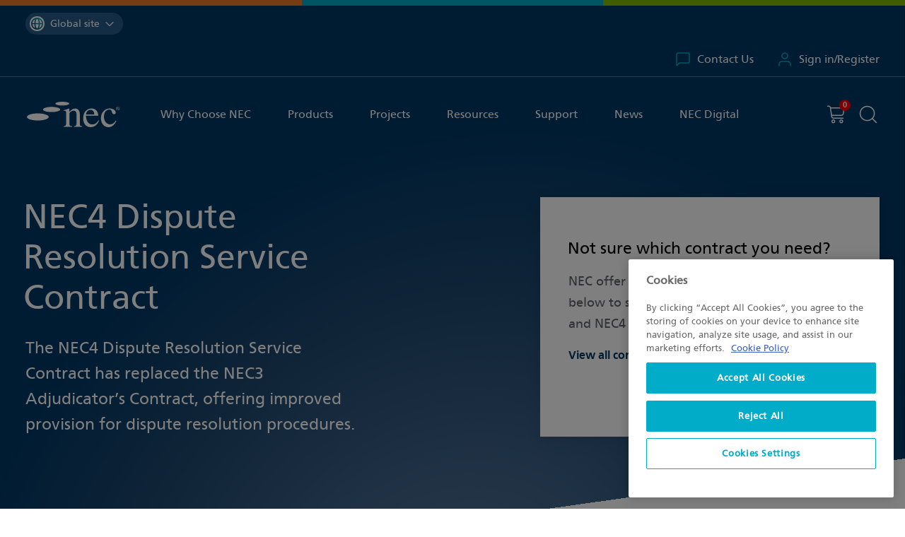

--- FILE ---
content_type: text/html; charset=utf-8
request_url: https://www.neccontract.com/products/contracts/nec4/dispute-resolution-service-contract
body_size: 32623
content:



<!DOCTYPE html>
<html lang="en">
<head>
    <meta charset="UTF-8">
    <meta http-equiv="X-UA-Compatible" content="IE=edge">
    <meta name="viewport" content="width=device-width, initial-scale=1.0">
    <script type="module">
        document.documentElement.classList.remove('no-js');
        document.documentElement.classList.add('js');
    </script>
    <link rel="canonical" href="https://www.neccontract.com/products/contracts/nec4/dispute-resolution-service-contract" />

    <title>Contracts | Products | NEC Contracts</title>
    <meta content="View the full range of NEC products - the contracts and supporting documents, books, training courses, events, and Users&#x27; Group membership packages." name="description" />
    <meta content="nec, nec3, nec4, nec contracts, contracts, project management, pma, project manager accreditation, procurement, ecc, engineering and construction" name="keywords" />

    
    


    <link href="/_content/Kentico.Content.Web.Rcl/Content/Bundles/Public/systemPageComponents.min.css" rel="stylesheet" />


    

    <link rel="apple-touch-icon" sizes="180x180" href="/apple-touch-icon.png">
    <link rel="icon" type="image/png" sizes="32x32" href="/favicon-32x32.png">
    <link rel="icon" type="image/png" sizes="16x16" href="/favicon-16x16.png">
    <link rel="manifest" href="/site.webmanifest">
    <link rel="mask-icon" href="/safari-pinned-tab.svg" color="#00acc8">
    <meta name="msapplication-TileColor" content="#da532c">
    <meta name="theme-color" content="#003764">

    <link href="https://icefrontendresources.blob.core.windows.net/prod/nec/css/main.css?v=20251016" rel="stylesheet" />
    <link href="https://icefrontendresources.blob.core.windows.net/prod/nec/css/swiper-bundle.min.css?v=20251016" rel="stylesheet" />
    <link href="/_content/NEC/css/custom.css?v=HRbzlTweIu97j2K45vS4usr8WG303h3XFcJL-y4qksE" rel="stylesheet" />
    
<script>(function(w,d,s,l,i){w[l]=w[l]||[];w[l].push({'gtm.start':
new Date().getTime(),event:'gtm.js'});var f=d.getElementsByTagName(s)[0],
j=d.createElement(s),dl=l!='dataLayer'?'&l='+l:'';j.async=true;j.src=
'https://www.googletagmanager.com/gtm.js?id='+i+dl;f.parentNode.insertBefore(j,f);
})(window,document,'script','dataLayer','GTM-5RF54CN');</script>
<script>
  window.dataLayer = window.dataLayer || [];
  function gtag(){dataLayer.push(arguments);}
</script>
</head>
<body class="has-modal" data-doc="7840">
    
<!-- Google Tag Manager (noscript) -->
<noscript>
    <iframe src="https://www.googletagmanager.com/ns.html?id=GTM-5RF54CN"
            height="0" width="0" style="display:none;visibility:hidden"></iframe>
</noscript>
<!-- End Google Tag Manager (noscript) -->

    


<div id="modalsearch" class="modal search-modal a11y-modal" data-modal="" role="dialog" tabindex="-1" aria-labelledby="modalsearch_heading" hidden>
    <div class="inner bg-white">
        <h4 class="visually-hidden modal-heading a11y-modal__heading" id="modalsearch_heading">
            Search the site
        </h4>
        <div class="wrapper">
            <div class="[ search-box modal-search ] [ form full-width ] [ bg-white ]">
                <div class="form-group">
                    <input type="text" class="form-control js-first-focus" placeholder="Search NEC...">
                </div>
                <button type="submit" data-href="/search">
                    <svg class="icon" focusable="false"><use xlink:href="#icon-px-search"></use></svg>
                    <span class="visually-hidden">Search the site</span>
                </button>
            </div>
        </div>
        <div class="border border-top padding-y-fluid">
            <div class="wrapper bodycopy flow popular-searches">
                <h6>Popular Searches</h6>
                <ul class="predictive-results">
                            <li><a href="#" class="">NEC4: Term Service Contract</a></li>
                            <li><a href="#" class="">NEC4: Engineering and Construction Contract</a></li>
                            <li><a href="#" class="">NEC4: Supply Contract</a></li>
                            <li><a href="#" class="">NEC3: Adjudicator&#x27;s Contract</a></li>
                </ul>
            </div>
            <div class="[ loader-parent ] [ p-relative ] wrapper bodycopy flow search-results d-none" data-loading="false">
                <h6>Search Results</h6>
                <ul class="predictive-results">
                </ul>
                <p class="view-all d-none">
                    <a href="#" data-href="/search" class="btn btn-link" data-variant="view-all-link">View all results<svg class="icon" focusable="false"><use xlink:href="#icon-px-arrow-right"></use></svg></a>
                </p>
                <p class="no-results d-none">There are no results for your search term</p>
                <div class="lds-ring"><div></div><div></div><div></div><div></div></div>
            </div>
        </div>
    </div>
</div>

<style>
    .search-results[data-loading=true] {
        min-height: 500px;
    }
</style>

<script>
    var searchInput = document.querySelector('#modalsearch input[type=text]');
    var searchButton = document.querySelector('#modalsearch button[type=submit]');

    searchInput.addEventListener("keyup", function(event) {
      if (event.keyCode === 13) {
         redirectToSearch();
      }
    });

    searchButton.addEventListener("click", function(){
        redirectToSearch();
    });

    function redirectToSearch(){
        var url = searchButton.getAttribute('data-href') + "?searchText=" + searchInput.value;
        window.location.href = url;
    }
</script>
    
    <div id="contract-info-modal" class="modal slide-in-modal bg-white" data-modal hidden>
    <div class="inner">
        <h4 class="modal-heading">
            Choosing the right contract type
        </h4>
        <div class="flow">
            <details data-variant="bordered">
                <summary>Contracts</summary>
                <div class="flow">
                    <p>Available in a range of formats, the contracts are the main legal documentation required to begin working on your collaborative NEC project.</p>
                </div>
            </details>
            <details data-variant="bordered">
                <summary>Contract Bundles</summary>
                <div class="flow">
                    <p>
          The bundled products contain all of the contracts of the NEC generation or contract family, as well as all associated guidance notes to help you get the most out of the contracts.
</p>
                </div>
            </details>
            <p class="text-grey">
                More details on contract types can be found on the contract pages. Still unsure? Our customer service team is happy to help.
            </p>
            <p>
                <a href="/support/contact-us" class="btn">
                    Contact Us
                    <svg class="icon" focusable="false"><use xlink:href="#icon-px-arrow-right"></use></svg>
                </a>
            </p>
        </div>
    </div>
</div>
    

    <div id="mobile-filter" class="modal slide-in-modal bg-white" data-modal hidden>
        <div class="inner">
            <h4 class="modal-heading">
                Filter
            </h4>
            <div class="filter-options mobile inner product-filters" data-filter-pagesize="10">
                <div class="flow">
                    <div class="filter-html"></div>
                    <p>
                        <button type="button" onclick="document.querySelector('body').click()" class="btn"><svg class="icon" focusable="false"><use xlink:href="#icon-px-filter"></use></svg>Apply</button>
                    </p>
                </div>
            </div>
        </div>
    </div>


    <a class="[ skip-link ] [ btn btn-dark ]" href="#main-content">Skip to content</a>
    <header role="banner" class="site-head" data-mobile-toggled="false" data-ktc-search-exclude>
        


    <div class="site-switcher">
        <div class="wrapper">
            <div class="site-switcher_inner">
                <button class="site-switcher_button" type="button" aria-expanded="false">
                        <div class="site-switcher_flag">
                            <img src="/images/global/site-switcher-global.svg" alt="" width="17px" height="17px">
                        </div>
                        <span class="visually-hidden">You are currently on the </span>
                        <span>Global site</span> <svg class="icon" focusable="false">
                            <use xlink:href="#icon-px-chevron-down"></use>
                        </svg>
                </button>
                <ul class="site-switcher_list">
                    <li>
                        <a href="#" data-site="" class="active" aria-current="page">
                            <div class="site-switcher_flag">
                                <img src="/images/global/site-switcher-global.svg" alt="" width="17px" height="17px">
                            </div>
                            <span>Global site</span>
                            <svg class="icon"><use xlink:href="#icon-px-check"></use></svg>
                        </a>
                    </li>
                        <li>
                            <a href="/es-pe" class="">
                                <div class="site-switcher_flag">
                                    <img src="/getmedia/f7034e47-f3be-4904-b329-4a9123c2c875/site-switcher-peru.svg?ext=.svg" alt="" width="17px" height="17px">
                                </div> <span>Peru site</span>
                                <svg class="icon"><use xlink:href="#icon-px-check"></use></svg>
                            </a>
                        </li>
                </ul>
            </div>
        </div>
    </div>

        

        <div class="site-head_account">
            <div class="wrapper">
                <div class="mynec-login-bar">
                    <a href="/support/contact-us" class="">
                        <svg class="icon" focusable="false"><use xlink:href="#icon-px-contact"></use></svg>
                        Contact Us
                    </a>
                    <a href="/log-in" class="">
                        <svg class="icon" focusable="false"><use xlink:href="#icon-px-user"></use></svg>
                        Sign in/Register
                    </a>
                </div>
            </div>
        </div>

        <div class="wrapper">
            <div class="site-head_inner">
                <div class="site-head_logo">
                    <a href="/" aria-label="NEC Contracts">
                        <svg xmlns="http://www.w3.org/2000/svg" viewBox="0 0 87.31 24" width="88" height="25">
                            <g>
                                <path id="Path_1" d="M37,10.92c0-2.38-.71-2.41-1.31-2.41a2.88,2.88,0,0,0-1.09.15V8c1.69-.49,3.46-1,5.19-1.69l.26.08v3c1.84-1.73,3.27-3,5.49-3,1.73,0,4.4,1,4.4,5.64v8.6c0,1.77.45,2.33,2.29,2.49v.55H44.41v-.56c1.4-.12,2.37-.31,2.37-3.16V12.05c0-2.3-.68-3.65-2.89-3.65-1.14,0-2.3.75-3.72,2.14V21.12c0,1.24.52,1.84,2.48,1.95v.54h-8v-.56c1.76-.11,2.33-.6,2.33-2.82Z" />
                                <path id="Path_2" d="M67.5,17.46c-.86,1.38-2.48,3.94-5.83,3.94-2.48,0-5.52-1.54-6-8.19H67.39C67,8.28,64.3,6.33,60.77,6.33c-3,0-7.67,2.29-7.67,9.25,0,5.34,2.86,8.42,7,8.42,5.41,0,7.59-5.11,8-6.28ZM55.81,12C56.41,8.7,57.88,7.7,60,7.7c3,0,3.34,2.51,3.61,4.31Z" />
                                <path id="Path_3" d="M84.34,18.1c-2,4.28-4.47,5.9-7.52,5.9s-7-2.45-7-8.39c0-6.16,4.35-9.28,8.41-9.28a8.55,8.55,0,0,1,4,1.16,3.6,3.6,0,0,1,1.61,2.63,1.66,1.66,0,0,1-1.66,1.66h-.07c-1,.07-1.61-.91-1.84-1.73L80,9.22c-.29-1.13-.48-1.82-2.48-1.82-1.38,0-4.85,1.17-4.85,6.7,0,4.31,2.6,7.18,5.75,7.18,2.71,0,4.1-1.62,5.38-3.54Z" />
                                <path id="Path_4" d="M20.62,14.33c0,1.85-4.62,3.36-10.31,3.36S0,16.18,0,14.33,4.62,11,10.31,11s10.31,1.51,10.31,3.35" />
                                <path id="Path_5" d="M31.4,7.31c0,1.34-3.61,2.44-8.07,2.44s-8.08-1.09-8.08-2.44,3.61-2.45,8.08-2.45S31.4,6,31.4,7.31" />
                                <path id="Path_6" d="M40,1.76c0,1-3,1.77-6.58,1.77s-6.58-.79-6.58-1.77S29.81,0,33.44,0,40,.79,40,1.76" />
                                <path id="Path_7" d="M85.63,4.75A1.67,1.67,0,1,1,84,6.43v0A1.64,1.64,0,0,1,85.6,4.75Zm0,.26A1.36,1.36,0,0,0,84.3,6.4h0a1.34,1.34,0,1,0,2.67,0h0A1.36,1.36,0,0,0,85.66,5h0Zm-.31,2.37H85V5.52a3,3,0,0,1,.52,0,.91.91,0,0,1,.58.14.48.48,0,0,1,0,.68.49.49,0,0,1-.24.16h0c.16,0,.27.18.31.46a1.41,1.41,0,0,0,.11.45h-.29a1.57,1.57,0,0,1-.13-.47.34.34,0,0,0-.36-.33h-.25Zm0-1h.21c.24,0,.45-.09.45-.32s-.11-.32-.45-.32h-.21Z" />
                            </g>
                        </svg>
                    </a>
                </div>
                <button class="mobile-menu" type="button" data-toggle="mobile-menu" data-target="#nav-container" aria-controls="nav-container" aria-expanded="false" aria-label="Toggle navigation">
                    <span class="visually-hidden">Menu</span><em></em>
                </button>
                <div class="site-head_navigation" id="nav-container">
                    

        <div class="[ site-head_account ] [ full-bleed ]" data-variant="mobile">
            <div class="wrapper">
                <div class="mynec-login-bar" data-variant="mobile">
                    <a href="/log-in" class="">
                        <svg class="icon" focusable="false"><use xlink:href="#icon-px-user"></use></svg>
                        Sign in/Register
                    </a>
                </div>

            </div>
        </div>

                    




<nav aria-label="primary" id="primary-navigation" tabindex="-1">
    <ul class="nav" role="list">
            <li class="">
                    <button type="button" class="nav-btn" data-toggle="dropdown" aria-haspopup="true" aria-expanded="false">Why Choose NEC</button>
                    <div class="dropdown-menu" data-variant="three-col">
                        <div class="[ mobile-breadcrumb ] [ text-grey-3 ]">
                            <button type="button"><span class="visually-hidden">Back to</span>All</button>
                            &sol; <span class="active">Why Choose NEC</span>
                        </div>
                            <ul class="nav-sub " role="list">
                                <li class="section-title"><strong>About the Company</strong></li>
                                    <li>
                                            <a class href="/why-choose-nec/how-nec-can-help">How NEC can help</a>
                                    </li>
                                    <li>
                                            <a class href="/why-choose-nec/history">History</a>
                                    </li>
                                    <li>
                                            <a class href="/why-choose-nec/why-is-the-nec-needed">Why is the NEC needed?</a>
                                    </li>
                                    <li>
                                            <a class href="/why-choose-nec/nec-risk-allocation">NEC Risk Allocation</a>
                                    </li>
                                    <li>
                                            <a class href="/why-choose-nec/which-nec4-contract">Which NEC4 Contract?</a>
                                    </li>
                                    <li>
                                            <a class href="/why-choose-nec/nec-contracts-training">Why train with NEC Contracts? </a>
                                    </li>
                            </ul>
                            <ul class="nav-sub " role="list">
                                <li class="section-title"><strong>Who we work with</strong></li>
                                    <li>
                                            <a class href="/why-choose-nec/who-we-work-with/testimonials">Testimonials</a>
                                    </li>
                                    <li>
                                            <a class href="/why-choose-nec/who-we-work-with/endorsements">Endorsements</a>
                                    </li>
                                    <li>
                                            <a class href="/why-choose-nec/who-we-work-with/contract-board">Contract Board</a>
                                    </li>
                            </ul>
                            <ul class="nav-sub secondary-links" role="list">
                                <li class="section-title"><strong>Featured</strong></li>
                                    <li>
                                            <a class href="/why-choose-nec/who-we-work-with/testimonials">
                                                <strong>Add a testimonial</strong>
                                                <p>Have you used NEC for a recent project? Add your testimonial to our site</p>
                                            </a>
                                    </li>
                            </ul>
                    </div>
            </li>
            <li class="">
                    <button type="button" class="nav-btn" data-toggle="dropdown" aria-haspopup="true" aria-expanded="false">Products</button>
                    <div class="dropdown-menu" data-variant="">
                        <div class="[ mobile-breadcrumb ] [ text-grey-3 ]">
                            <button type="button"><span class="visually-hidden">Back to</span>All</button>
                            &sol; <span class="active">Products</span>
                        </div>
                            <ul class="nav-sub " role="list">
                                <li class="section-title"><strong>NEC Contracts</strong></li>
                                    <li>
                                            <a class href="/products/contracts">Contracts</a>
                                    </li>
                                    <li>
                                            <a class href="/products/corporate-solutions">Corporate packages</a>
                                    </li>
                                    <li>
                                            <a class href="/why-choose-nec/which-nec4-contract">Choosing the right contract</a>
                                    </li>
                                    <li>
                                            <a class href="/products/contracts/filter?filters=language_spanish#main-content">NEC in Spanish</a>
                                    </li>
                            </ul>
                            <ul class="nav-sub " role="list">
                                <li class="section-title"><strong>Training</strong></li>
                                    <li>
                                            <a class href="/products/training">Find a course</a>
                                    </li>
                                    <li>
                                            <a class href="/why-choose-nec/nec-contracts-training">Why train with NEC Contracts?</a>
                                    </li>
                                    <li>
                                            <a class href="/products/corporate-solutions">Corporate training</a>
                                    </li>
                                    <li>
                                            <a class href="/products/get-accredited">Get accredited</a>
                                    </li>
                                    <li>
                                            <a class href="/competency-framework">Competency Framework</a>
                                    </li>
                                    <li>
                                            <a class href="/news/2026-nec-training-in-asia-pacific">2026 NEC Training in Asia Pacific</a>
                                    </li>
                                    <li>
                                            <a class href="/news/2026-nec-training-in-the-UK">2026 NEC Training in the UK</a>
                                    </li>
                            </ul>
                            <ul class="nav-sub " role="list">
                                <li class="section-title"><strong>Users&#x27; Group</strong></li>
                                    <li>
                                            <a class href="/products/users-group">Introduction to NEC Users&#x27; Group</a>
                                    </li>
                                    <li>
                                            <a class href="/products/users-group/individual">Individual memberships</a>
                                    </li>
                                    <li>
                                            <a class href="/products/users-group/corporate">Corporate memberships</a>
                                    </li>
                                    <li>
                                            <a class href="/affiliate">Affiliate membership</a>
                                    </li>
                            </ul>
                            <ul class="nav-sub " role="list">
                                <li class="section-title"><strong>More Products and Services</strong></li>
                                    <li>
                                            <a class href="/products/books">Books</a>
                                    </li>
                                    <li>
                                            <a class href="/products/events">Events</a>
                                    </li>
                                    <li>
                                            <a class href="https://community.neccontract.com/">Community</a>
                                    </li>
                                    <li>
                                            <a class href="/products/accreditation-register">Accreditation Register</a>
                                    </li>
                                    <li>
                                            <a class href="/products/nec-recruit">NEC Recruit</a>
                                    </li>
                            </ul>
                    </div>
            </li>
            <li class="">
                    <button type="button" class="nav-btn" data-toggle="dropdown" aria-haspopup="true" aria-expanded="false">Projects</button>
                    <div class="dropdown-menu" data-variant="three-col">
                        <div class="[ mobile-breadcrumb ] [ text-grey-3 ]">
                            <button type="button"><span class="visually-hidden">Back to</span>All</button>
                            &sol; <span class="active">Projects</span>
                        </div>
                            <ul class="nav-sub " role="list">
                                <li class="section-title"><strong>NEC Projects</strong></li>
                                    <li>
                                            <a class href="/projects">All projects</a>
                                    </li>
                                    <li>
                                            <a class href="/projects/awards">NEC Awards</a>
                                    </li>
                                    <li>
                                            <a class href="/projects/tell-us-about-your-nec-project">Tell us about your NEC project</a>
                                    </li>
                            </ul>
                            <ul class="nav-sub secondary-links" role="list">
                                <li class="section-title"><strong>Featured</strong></li>
                                    <li>
                                            <a class href="/projects/partnering-for-success-p4s-sydney-water-australia">
                                                <strong>Partnering for Success (P4S), Sydney Water, Australia</strong>
                                                <p>Australia&#x2019;s largest water and wastewater services provider, has adopted NEC4 contracts...</p>
                                            </a>
                                    </li>
                            </ul>
                            <ul class="nav-sub secondary-links" role="list">
                                <li class="section-title"><strong>Featured (Column 2)</strong></li>
                                    <li>
                                            <a class href="/projects/nhs-nightingale-hospital-uk">
                                                <strong>NHS Nightingale Hospital, UK</strong>
                                                <p>NEC was used to create a 500-bed temporary hospital in just three weeks.</p>
                                            </a>
                                    </li>
                            </ul>
                    </div>
            </li>
            <li class="">
                    <button type="button" class="nav-btn" data-toggle="dropdown" aria-haspopup="true" aria-expanded="false">Resources</button>
                    <div class="dropdown-menu" data-variant="three-col">
                        <div class="[ mobile-breadcrumb ] [ text-grey-3 ]">
                            <button type="button"><span class="visually-hidden">Back to</span>All</button>
                            &sol; <span class="active">Resources</span>
                        </div>
                            <ul class="nav-sub " role="list">
                                <li class="section-title"><strong>Preparing to use NEC</strong></li>
                                    <li>
                                            <a class href="/why-choose-nec/how-nec-can-help">How Contracts work</a>
                                    </li>
                                    <li>
                                            <a class href="/why-choose-nec/which-nec4-contract">Choosing the right contract</a>
                                    </li>
                                    <li>
                                            <a class href="/resources/difference-between-nec3-and-nec4">Differences between NEC3 and NEC4</a>
                                    </li>
                                    <li>
                                            <a class href="/resources/introductory-trial-pack-d17d148eb355ce46f5943bf12f06b0fc">New to NEC?</a>
                                    </li>
                                    <li>
                                            <a class href="/products/training/introduction-to-nec4">Get started with NEC4</a>
                                    </li>
                                    <li>
                                            <a class href="/resources/dictionary">Dictionary of terms</a>
                                    </li>
                            </ul>
                            <ul class="nav-sub secondary-links" role="list">
                                <li class="section-title"><strong>Other Resources</strong></li>
                                    <li>
                                            <a class href="/resources/insights-white-papers">Insights and white papers</a>
                                    </li>
                                    <li>
                                            <a class href="/resources/past-events">Past events</a>
                                    </li>
                                    <li>
                                            <a class href="/resources/amendments">Amendments</a>
                                    </li>
                                    <li>
                                            <a class href="/resources/practice-notes">Practice notes</a>
                                    </li>
                                    <li>
                                            <a class href="/resources/y-clauses">Y clauses</a>
                                    </li>
                                    <li>
                                            <a class href="/resources/x29-climate-change-working-group">X29 Climate Change </a>
                                    </li>
                            </ul>
                    </div>
            </li>
            <li class="">
                    <button type="button" class="nav-btn" data-toggle="dropdown" aria-haspopup="true" aria-expanded="false">Support</button>
                    <div class="dropdown-menu" data-variant="">
                        <div class="[ mobile-breadcrumb ] [ text-grey-3 ]">
                            <button type="button"><span class="visually-hidden">Back to</span>All</button>
                            &sol; <span class="active">Support</span>
                        </div>
                            <ul class="nav-sub " role="list">
                                <li class="section-title"><strong>Contract Support</strong></li>
                                    <li>
                                        <p>Need help using a contract or implementation on a project?</p>
                                    </li>
                                    <li>
                                            <a class href="/support/contract-support">Contract Resources</a>
                                    </li>
                                    <li>
                                            <a class href="/support/faqs?filters=Topic_Contract">Contract FAQs</a>
                                    </li>
                            </ul>
                            <ul class="nav-sub " role="list">
                                <li class="section-title"><strong>NEC Digital</strong></li>
                                    <li>
                                        <p>Need help with NECD Digital? </p>
                                    </li>
                                    <li>
                                            <a class href="/support/nec-digital">NEC Digital Support</a>
                                    </li>
                            </ul>
                            <ul class="nav-sub " role="list">
                                <li class="section-title"><strong>Account Support</strong></li>
                                    <li>
                                        <p>Need help accessing/viewing digital contracts in your My NEC account?</p>
                                    </li>
                                    <li>
                                            <a class href="/support/account-support">Account Resources</a>
                                    </li>
                                    <li>
                                            <a class href="/support/faqs?filters=Topic_Account">Account FAQs</a>
                                    </li>
                            </ul>
                            <ul class="nav-sub " role="list">
                                <li class="section-title"><strong>More Information</strong></li>
                                    <li>
                                            <a class href="/support/contact-us">Contact us</a>
                                    </li>
                                    <li>
                                            <a class href="/support/nec-for-academia">Academia</a>
                                    </li>
                            </ul>
                    </div>
            </li>
            <li class="">
                    <a class="nav-btn" href="/news">News</a>
            </li>
            <li class="">
                    <button type="button" class="nav-btn" data-toggle="dropdown" aria-haspopup="true" aria-expanded="false">NEC Digital</button>
                    <div class="dropdown-menu" data-variant="three-col">
                        <div class="[ mobile-breadcrumb ] [ text-grey-3 ]">
                            <button type="button"><span class="visually-hidden">Back to</span>All</button>
                            &sol; <span class="active">NEC Digital</span>
                        </div>
                            <ul class="nav-sub " role="list">
                                <li class="section-title"><strong>New to NEC Digital</strong></li>
                                    <li>
                                        <p>The new online drafting tool to transform interaction with NEC Contracts</p>
                                    </li>
                                    <li>
                                            <a class href="/products/nec-digital">Learn more about NEC Digital</a>
                                    </li>
                            </ul>
                            <ul class="nav-sub " role="list">
                                <li class="section-title"><strong>Existing Customer</strong></li>
                                    <li>
                                            <a class href="https://neccontract.digital/">Access NEC Digital</a>
                                    </li>
                            </ul>
                            <ul class="nav-sub secondary-links" role="list">
                                <li class="section-title"><strong>Support</strong></li>
                                    <li>
                                        <p>Need help with NECD Digital? </p>
                                    </li>
                                    <li>
                                            <a class href="/support/nec-digital">NEC Digital Support</a>
                                    </li>
                            </ul>
                    </div>
            </li>
            <li class="d-lg-none">
                    <a class="nav-btn" href="/support/contact-us">Contact Us</a>
            </li>
    </ul>
</nav>
                </div>
                <div class="site-head_basket">
                    <a  href="/shopping-cart">
                        <span class="item-count" data-visible="False">
                            <em class="visually-hidden">You have</em>
                            <span>0</span>
                            <em class="visually-hidden">item(s) in your basket</em>
                        </span>
                        <svg class="icon" focusable="false"><use xlink:href="#icon-px-basket"></use></svg><span class="visually-hidden"> Shopping cart</span>
                    </a>
                    <button class="btn btn-unstyled" type="button" data-modal-open="modalsearch" id="modalsearch__trigger-BUTTON">
                        <svg class="icon" focusable="false"><use xlink:href="#icon-px-search"></use></svg><em class="visually-hidden">Search the site</em>
                    </button>
                </div>
            </div>
        </div>
    </header>
    <main id="main-content" role="main">
        



    <section class="[ hero hero-sm  ]  [ bg-blue ] [ angled-panel ] ">
        <div class="skew"><div class="bg-grad"></div></div>
        <div class="wrapper">
            <div class="[ inner ] [ text-white ] flow ]">
                <h1 class="display-2">
NEC4 Dispute Resolution Service Contract                </h1>
                <div class="[ panel-intro ] [ lead ]">
                    <div class="[ panel-intro ] [ lead ]">
                        <p>The NEC4 Dispute Resolution Service Contract has replaced the NEC3 Adjudicator&#x2019;s Contract, offering improved provision for dispute resolution procedures.</p>
                    </div>
                </div>
            </div>
            <article class="[ signpost-plain ] [ flow bg-white shadow-sm p-relative padding-fluid ]">
                <div class="inner flow flow-spacing-300">
                    <h3 class="heading">
                    </h3><h3 class="heading">Not sure which contract you need?</h3>
                    <div class="text-grey-2 flow flow-spacing-300">
                        NEC offer a range of different contracts. Click below to see the complete range across NEC3 and NEC4
                    </div>
                    <p>
                        <a class="btn btn-link" href="/products/contracts/filter">
                            View all contracts
                            <svg class="icon" focusable="false"><use xlink:href="#icon-px-arrow-right"></use></svg>
                        </a>
                    </p>
                </div>
                <div class="[ colour-strip ] [ bg-brand-blue ]">
                    <div class="[ colour-child ] [ bg-brand-blue ]"></div>
                </div>
            </article>
        </div>
    </section>

<section class="angled-panel">
    <div class="skew"><div class="bg-white"></div></div>
    <div class="wrapper">
        

    <div class="filter-bar">
        <div class="filter-button" aria-hidden="true">
            <button class="btn btn-sm"><svg class="icon" focusable="false"><use xlink:href="#icon-px-filter"></use></svg>Filter</button>
            <button class="btn btn-sm" data-modal-open="mobile-filter" id="mobile-filter__trigger-BUTTON"><svg class="icon" focusable="false"><use xlink:href="#icon-px-filter"></use></svg>Filter</button>
        </div>
        <div class="filter-tags">
            <div class="tags">
                <button type="button" class="pill bg-black template-pill" style="display:none"><span></span><svg class="icon" focusable="false"><use xlink:href="#icon-px-cross"></use></svg></button>
            </div>
        </div>
        <div class="filter-clear">
            <button type="button" class="mini-link"><strong>clear filters</strong></button>
        </div>
        <div class="filter-results">
            0 results
        </div>
    </div>
    <div class="[ loader-parent product-filters-wrapper p-relative ]" data-loading="false">
        <div class="lds-ring"><div></div><div></div><div></div><div></div></div>
        <div class="[ columns ]">
            <div class="filter-options">
                <div class="inner product-filters" data-filter-pagesize="10">
                    <div class="filter-html"></div>
                        <article class="margin-top-500">
                            <partial name="Shared/Partials/NECComparison" />
                        </article>
                </div>
            </div>

            <div class="[ p-relative ]">
                <div class="product-results" style="min-height: 500px;">
                </div>
            </div>
        </div>
    </div>

    </div>
</section>






    </main>
    

<footer class="site-footer section" data-ktc-search-exclude>

    <div class="[ pre-footer ] [ bg-grey-6 ]">
        <div class="wrapper">
            <div class="columns">
                <div class="[ bodycopy ] [ text-sm-16 ]" style="max-width: 700px">
                    <p><strong>Do&nbsp;you have any questions or need help?</strong><br />
Call us on&nbsp;<strong>+44 (0)20 7665 2446</strong> or <a href="/support/contact-us">visit our contact us page</a> for more ways of getting in touch.</p>

                </div>
            </div>
        </div>
    </div>
    <div class="[ main-footer ] [ bg-blue ]" data-colourscheme="dark">
        <div class="wrapper">
            <div class="columns">
                <div>
                    <a href="#" class="footer-logo">
                        <svg xmlns="http://www.w3.org/2000/svg" viewBox="0 0 87.31 24" width="97" height="27">
                            <g>
                                <path id="Path_1" d="M37,10.92c0-2.38-.71-2.41-1.31-2.41a2.88,2.88,0,0,0-1.09.15V8c1.69-.49,3.46-1,5.19-1.69l.26.08v3c1.84-1.73,3.27-3,5.49-3,1.73,0,4.4,1,4.4,5.64v8.6c0,1.77.45,2.33,2.29,2.49v.55H44.41v-.56c1.4-.12,2.37-.31,2.37-3.16V12.05c0-2.3-.68-3.65-2.89-3.65-1.14,0-2.3.75-3.72,2.14V21.12c0,1.24.52,1.84,2.48,1.95v.54h-8v-.56c1.76-.11,2.33-.6,2.33-2.82Z" />
                                <path id="Path_2" d="M67.5,17.46c-.86,1.38-2.48,3.94-5.83,3.94-2.48,0-5.52-1.54-6-8.19H67.39C67,8.28,64.3,6.33,60.77,6.33c-3,0-7.67,2.29-7.67,9.25,0,5.34,2.86,8.42,7,8.42,5.41,0,7.59-5.11,8-6.28ZM55.81,12C56.41,8.7,57.88,7.7,60,7.7c3,0,3.34,2.51,3.61,4.31Z" />
                                <path id="Path_3" d="M84.34,18.1c-2,4.28-4.47,5.9-7.52,5.9s-7-2.45-7-8.39c0-6.16,4.35-9.28,8.41-9.28a8.55,8.55,0,0,1,4,1.16,3.6,3.6,0,0,1,1.61,2.63,1.66,1.66,0,0,1-1.66,1.66h-.07c-1,.07-1.61-.91-1.84-1.73L80,9.22c-.29-1.13-.48-1.82-2.48-1.82-1.38,0-4.85,1.17-4.85,6.7,0,4.31,2.6,7.18,5.75,7.18,2.71,0,4.1-1.62,5.38-3.54Z" />
                                <path id="Path_4" d="M20.62,14.33c0,1.85-4.62,3.36-10.31,3.36S0,16.18,0,14.33,4.62,11,10.31,11s10.31,1.51,10.31,3.35" />
                                <path id="Path_5" d="M31.4,7.31c0,1.34-3.61,2.44-8.07,2.44s-8.08-1.09-8.08-2.44,3.61-2.45,8.08-2.45S31.4,6,31.4,7.31" />
                                <path id="Path_6" d="M40,1.76c0,1-3,1.77-6.58,1.77s-6.58-.79-6.58-1.77S29.81,0,33.44,0,40,.79,40,1.76" />
                                <path id="Path_7" d="M85.63,4.75A1.67,1.67,0,1,1,84,6.43v0A1.64,1.64,0,0,1,85.6,4.75Zm0,.26A1.36,1.36,0,0,0,84.3,6.4h0a1.34,1.34,0,1,0,2.67,0h0A1.36,1.36,0,0,0,85.66,5h0Zm-.31,2.37H85V5.52a3,3,0,0,1,.52,0,.91.91,0,0,1,.58.14.48.48,0,0,1,0,.68.49.49,0,0,1-.24.16h0c.16,0,.27.18.31.46a1.41,1.41,0,0,0,.11.45h-.29a1.57,1.57,0,0,1-.13-.47.34.34,0,0,0-.36-.33h-.25Zm0-1h.21c.24,0,.45-.09.45-.32s-.11-.32-.45-.32h-.21Z" />
                            </g>
                        </svg>
                    </a>
                        <ul class="[ footer-links ] [ margin-top-200 ]">
                            <li class="[ currency-picker ] [ d-flex align-items-center p-relative ]">
                                <svg class="icon flex-none margin-right-100"><use xlink:href="#icon-px-chevron-down"></use></svg>
                                <label for="footer-formatcurrency" class="text-16">GBP &#xA3;</label>
                                <select id="footer-formatcurrency" class="currency-selector">
                                        <option value="AUD" >AUD $</option>
                                        <option value="CNY" >CNY &#xA5;</option>
                                        <option value="GBP" selected>GBP &#xA3;</option>
                                        <option value="HKD" >HKD $</option>
                                        <option value="NZD" >NZD $</option>
                                        <option value="SGD" >SGD $</option>
                                        <option value="USD" >USD $</option>
                                        <option value="ZAR" >ZAR R</option>
                                </select>
                            </li>
                        </ul>


                </div>
                <div>
                    <ul class="footer-links">
	<li class="section-title"><strong>Useful links</strong></li>
	<li><a class="text-16" href="/support/contact-us">Contact us</a></li>
	<li><a class="text-16" href="/why-choose-nec/who-we-work-with">Who we work with</a></li>
	<li><a class="text-16" href="/why-choose-nec/who-we-work-with/testimonials">Testimonials</a></li>
	<li><a class="text-16" href="/why-choose-nec/who-we-work-with/endorsements">Endorsements</a></li>
</ul>

                </div>
                <div>
                    <ul class="footer-links">
	<li class="section-title"><strong>Site Information</strong></li>
	<li><a class="text-16" href="/terms-and-conditions">Terms and Conditions</a></li>
	<li><a class="text-16" href="/shipping">Shipping</a></li>
	<li><a class="text-16" href="/cookie-policy">Cookie Policy</a></li>
	<li><a class="text-16" href="/site-map">Site Map</a></li>
</ul>

                </div>
                <div>
                    <ul class="[ footer-social ]">
	<li class="section-title"><strong>Follow us</strong></li>
	<li class="social-list"><a class="social-icon" href="https://www.linkedin.com/company/1590538/"><svg fill="#ffffff" focusable="false" height="32" viewbox="0 0 24 24" width="32" xmlns="http://www.w3.org/2000/svg"><path d="M22.23 0H1.77C.8 0 0 .77 0 1.72v20.56C0 23.23.8 24 1.77 24h20.46c.98 0 1.77-.77 1.77-1.72V1.72C24 .77 23.2 0 22.23 0zM7.27 20.1H3.65V9.24h3.62V20.1zM5.47 7.76h-.03c-1.22 0-2-.83-2-1.87 0-1.06.8-1.87 2.05-1.87 1.24 0 2 .8 2.02 1.87 0 1.04-.78 1.87-2.05 1.87zM20.34 20.1h-3.63v-5.8c0-1.45-.52-2.45-1.83-2.45-1 0-1.6.67-1.87 1.32-.1.23-.11.55-.11.88v6.05H9.28s.05-9.82 0-10.84h3.63v1.54a3.6 3.6 0 0 1 3.26-1.8c2.39 0 4.18 1.56 4.18 4.89v6.21z"></path></svg> <span class="visually-hidden">Linked in</span></a> <a class="social-icon" href="https://www.youtube.com/user/NEC3Contract"> <svg fill="#ffffff" focusable="false" height="32" viewbox="0 0 24 24" width="32" xmlns="http://www.w3.org/2000/svg"><path d="M12.04 3.5c.59 0 7.54.02 9.34.5a3.02 3.02 0 0 1 2.12 2.15C24 8.05 24 12 24 12v.04c0 .43-.03 4.03-.5 5.8A3.02 3.02 0 0 1 21.38 20c-1.76.48-8.45.5-9.3.51h-.17c-.85 0-7.54-.03-9.29-.5A3.02 3.02 0 0 1 .5 17.84c-.42-1.61-.49-4.7-.5-5.6v-.5c.01-.9.08-3.99.5-5.6a3.02 3.02 0 0 1 2.12-2.14c1.8-.49 8.75-.51 9.34-.51zM9.54 8.4v7.18L15.82 12 9.54 8.41z"></path></svg> <span class="visually-hidden">Youtube</span> </a></li>
</ul>

                </div>
            </div>
        </div>
    </div>
    <div class="[ post-footer ] [ bg-blue ]" data-colourscheme="dark">
        <div class="wrapper">
            <div class="columns justify-content-between">
                <div class="[ col-6 ] [ text-14 ]">
                        <p>Copyright &copy; NEC&copy; Contracts 2026, all rights reserved.</p>
                    <p>NEC&#xAE; is a division of Thomas Telford Ltd, the commercial arm of the Institution of Civil Engineers. Company Reg. No. (Thomas Telford Ltd): 2556636. VAT Reg. No: 240877747</p>
                </div>
                <div class="[ col-4 ] [ text-lg-right ]"><a class="text-14" href="/privacy-policy">Privacy Policy</a> <a class="text-14" href="/copyright">Copyright</a> <a class="text-14" href="/trademark-policy">Trademark Policy</a></div>

            </div>
        </div>
    </div>
</footer>


    <svg aria-hidden="true" style="position: absolute; width: 0; height: 0; overflow: hidden;" version="1.1" xmlns="http://www.w3.org/2000/svg" xmlns:xlink="http://www.w3.org/1999/xlink">
    <defs>
        <symbol id="icon-px-loading" viewBox="0 0 32 32">
            <path d="M25.507 19.040h-6c-0.552 0-1 0.448-1 1s0.448 1 1 1v0h3.933c-1.552 2.288-4.074 3.818-6.961 3.999l-0.026 0.001c-0.139 0.008-0.302 0.012-0.466 0.012-4.806 0-8.732-3.767-8.987-8.509l-0.001-0.023c-0.049-0.533-0.494-0.947-1.036-0.947-0.006 0-0.012 0-0.018 0h0.001c-0.531 0.036-0.948 0.475-0.948 1.011 0 0.015 0 0.030 0.001 0.044l-0-0.002c0.334 5.805 5.123 10.387 10.983 10.387 0.006 0 0.012 0 0.018 0h0.586c3.232-0.183 6.072-1.72 7.985-4.047l0.015-0.019v3.107c0 0.552 0.448 1 1 1s1-0.448 1-1v0-6.053c-0.020-0.536-0.46-0.963-0.999-0.963-0.028 0-0.056 0.001-0.084 0.003l0.004-0z"></path>
            <path d="M23.44 7.853c-1.943-1.792-4.549-2.89-7.411-2.89-3.434 0-6.5 1.582-8.507 4.056l-0.016 0.020v-3c0-0.552-0.448-1-1-1s-1 0.448-1 1v0 5.96c0 0.552 0.448 1 1 1v0h6c0.552 0 1-0.448 1-1s-0.448-1-1-1v0h-4c1.567-2.327 4.144-3.87 7.088-3.999l0.019-0.001c0.102-0.004 0.222-0.006 0.342-0.006 4.832 0 8.775 3.808 8.991 8.587l0.001 0.019c0.022 0.535 0.461 0.96 0.999 0.96 0 0 0.001 0 0.001 0h-0c0.535-0.022 0.961-0.461 0.961-0.999 0-0.014-0-0.029-0.001-0.043l0 0.002c-0.094-3.031-1.406-5.737-3.461-7.661l-0.006-0.006z"></path>
        </symbol>
        <symbol id="icon-px-alert-info" viewBox="0 0 32 32">
            <path d="M16 1.667c-7.916 0-14.333 6.417-14.333 14.333s6.417 14.333 14.333 14.333c7.916 0 14.333-6.417 14.333-14.333v0c-0.008-7.913-6.42-14.326-14.333-14.333h-0.001zM16 28.333c-6.811 0-12.333-5.522-12.333-12.333s5.522-12.333 12.333-12.333c6.811 0 12.333 5.522 12.333 12.333v0c-0.008 6.808-5.525 12.326-12.333 12.333h-0.001zM17 16v5.333c0 0.552-0.448 1-1 1s-1-0.448-1-1v0-5.333c0-0.552 0.448-1 1-1s1 0.448 1 1v0zM17 10.667c0 0.552-0.448 1-1 1s-1-0.448-1-1v0c0-0.552 0.448-1 1-1v0 0c0 0 0 0 0 0 0.555 0 1.006 0.446 1.013 0.999v0.001z"></path>
        </symbol>
        <symbol id="icon-px-alert-question" viewBox="0 0 32 32">
            <path d="M16 30.333c-7.916 0-14.333-6.417-14.333-14.333s6.417-14.333 14.333-14.333c7.916 0 14.333 6.417 14.333 14.333v0c-0.008 7.913-6.42 14.326-14.333 14.333h-0.001zM16 3.667c-6.811 0-12.333 5.522-12.333 12.333s5.522 12.333 12.333 12.333c6.811 0 12.333-5.522 12.333-12.333v0c-0.008-6.808-5.525-12.326-12.333-12.333h-0.001zM16.213 18.333c0.187-0.067 4.68-1.6 4.68-4.947 0-0.013 0-0.028 0-0.043 0-2.769-2.245-5.013-5.013-5.013-0.78 0-1.518 0.178-2.177 0.496l0.030-0.013c-1.19 0.588-2.099 1.592-2.549 2.818l-0.011 0.035c-0.036 0.099-0.057 0.214-0.057 0.333 0 0.554 0.449 1.004 1.004 1.004 0.435 0 0.805-0.277 0.944-0.663l0.002-0.007c0.427-1.179 1.537-2.006 2.84-2.006 0.353 0 0.693 0.061 1.008 0.173l-0.021-0.007c1.176 0.429 2 1.537 2 2.838 0 0.001 0 0.002 0 0.002v-0c0 1.88-3.28 3.040-3.32 3.053-0.398 0.138-0.678 0.51-0.678 0.947 0 0.552 0.446 0.999 0.998 1h0c0.005 0 0.010 0 0.016 0 0.109 0 0.214-0.020 0.311-0.055l-0.006 0.002zM17.013 22.72c-0.007-0.549-0.451-0.993-0.999-1h-0.187c-0.552 0-1 0.448-1 1s0.448 1 1 1v0h0.173c0 0 0 0 0.001 0 0.56 0 1.013-0.454 1.013-1.013 0-0.014-0-0.028-0.001-0.042l0 0.002z"></path>
        </symbol>
        <symbol id="icon-px-alert-warning" viewBox="0 0 32 32">
            <path d="M4.707 29.067c-0.664-0.001-1.285-0.184-1.816-0.502l0.016 0.009c-1.1-0.643-1.828-1.819-1.828-3.165 0-0.676 0.184-1.309 0.504-1.852l-0.009 0.017 11.293-18.867c0.316-0.5 0.727-0.911 1.211-1.217l0.016-0.009c0.539-0.336 1.194-0.535 1.895-0.535 0.312 0 0.615 0.039 0.903 0.113l-0.025-0.005c0.969 0.231 1.768 0.83 2.258 1.637l0.009 0.016 11.293 18.867c0.305 0.503 0.491 1.108 0.507 1.756l0 0.004c0 0.008 0 0.018 0 0.027 0 2.014-1.617 3.65-3.624 3.68l-0.003 0zM14.573 5.733l-11.293 18.853c-0.135 0.234-0.214 0.514-0.214 0.814 0 0.614 0.335 1.151 0.833 1.436l0.008 0.004c0.231 0.142 0.51 0.227 0.81 0.227 0.001 0 0.002 0 0.004 0h22.573c0.91-0.014 1.641-0.755 1.641-1.666 0-0.023-0-0.047-0.001-0.070l0 0.003c0-0.001 0-0.002 0-0.003 0-0.299-0.084-0.579-0.231-0.817l0.004 0.007-11.28-18.787c-0.229-0.372-0.589-0.646-1.015-0.757l-0.012-0.003c-0.128-0.034-0.276-0.053-0.428-0.053-0.335 0-0.648 0.094-0.913 0.258l0.008-0.004c-0.202 0.149-0.368 0.336-0.489 0.551l-0.005 0.009zM17 17.4v-5.333c0-0.552-0.448-1-1-1s-1 0.448-1 1v0 5.333c0 0.552 0.448 1 1 1s1-0.448 1-1v0zM17 22.733c-0.007-0.549-0.451-0.993-0.999-1h-0.001c-0.547 0.008-0.987 0.452-0.987 1 0 0.552 0.448 1 1 1s1-0.448 1-1v0z"></path>
        </symbol>
        <symbol id="icon-px-arrow-down" viewBox="0 0 32 32">
            <path d="M16 21.333l-9.587-10.667h19.173z"></path>
        </symbol>
        <symbol id="icon-px-arrow-right_1" viewBox="0 0 32 32">
            <path d="M22 16l-12 10.507v-21.013z"></path>
        </symbol>
        <symbol id="icon-px-arrow-right" viewBox="0 0 32 32">
            <path d="M16 26.333c-0.001 0-0.003 0-0.005 0-0.275 0-0.523-0.112-0.702-0.293l-0-0c-0.181-0.181-0.292-0.431-0.292-0.707s0.112-0.526 0.292-0.707v0l7.627-7.627h-16.253c-0.552 0-1-0.448-1-1s0.448-1 1-1v0h16.253l-7.627-7.627c-0.166-0.178-0.268-0.418-0.268-0.682 0-0.552 0.448-1 1-1 0.264 0 0.504 0.102 0.682 0.269l-0.001-0.001 9.333 9.333c0.181 0.181 0.292 0.431 0.292 0.707s-0.112 0.526-0.292 0.707v0l-9.333 9.333c-0.179 0.181-0.427 0.293-0.702 0.293-0.002 0-0.003 0-0.005 0h0z"></path>
        </symbol>
        <symbol id="icon-px-check" viewBox="0 0 32 32">
            <path d="M12 24.333c-0.282-0.010-0.532-0.136-0.706-0.332l-0.001-0.001-6.667-6.667c-0.276-0.181-0.456-0.489-0.456-0.839 0-0.552 0.448-1 1-1 0.37 0 0.694 0.201 0.867 0.501l0.003 0.005 5.96 5.92 13.96-13.92c0.154-0.101 0.342-0.161 0.544-0.161 0.552 0 1 0.448 1 1 0 0.182-0.049 0.352-0.133 0.499l0.003-0.005-14.667 14.667c-0.175 0.197-0.425 0.324-0.705 0.333l-0.002 0z"></path>
        </symbol>
        <symbol id="icon-px-chevron-down" viewBox="0 0 32 32">
            <path d="M16 21c-0.001 0-0.003 0-0.005 0-0.275 0-0.523-0.112-0.702-0.293l-8-8c-0.166-0.178-0.268-0.418-0.268-0.682 0-0.552 0.448-1 1-1 0.264 0 0.504 0.102 0.682 0.269l-0.001-0.001 7.293 7.293 7.293-7.293c0.178-0.166 0.418-0.268 0.682-0.268 0.552 0 1 0.448 1 1 0 0.264-0.102 0.504-0.269 0.682l0.001-0.001-8 8c-0.179 0.181-0.427 0.293-0.702 0.293-0.002 0-0.003 0-0.005 0h0z"></path>
        </symbol>
        <symbol id="icon-px-cross" viewBox="0 0 32 32">
            <path d="M17.413 16l7.293-7.293c0.166-0.178 0.268-0.418 0.268-0.682 0-0.552-0.448-1-1-1-0.264 0-0.504 0.102-0.682 0.269l0.001-0.001-7.293 7.293-7.293-7.293c-0.178-0.166-0.418-0.268-0.682-0.268-0.552 0-1 0.448-1 1 0 0.264 0.102 0.504 0.269 0.682l-0.001-0.001 7.293 7.293-7.293 7.293c-0.181 0.181-0.292 0.431-0.292 0.707s0.112 0.526 0.292 0.707v0c0.181 0.181 0.431 0.292 0.707 0.292s0.526-0.112 0.707-0.292v0l7.293-7.293 7.293 7.293c0.181 0.181 0.431 0.292 0.707 0.292s0.526-0.112 0.707-0.292v0c0.181-0.181 0.292-0.431 0.292-0.707s-0.112-0.526-0.292-0.707v0z"></path>
        </symbol>
        <symbol id="icon-px-download" viewBox="0 0 32 32">
            <path d="M28 29h-24c-0.549-0.007-0.993-0.451-1-0.999v-8.001c0-0.552 0.448-1 1-1s1 0.448 1 1v0 7h22v-7c0-0.552 0.448-1 1-1s1 0.448 1 1v0 8c-0.007 0.549-0.451 0.993-0.999 1h-0.001zM16 21c-0.276-0-0.526-0.112-0.707-0.293v0l-6.667-6.667c-0.166-0.178-0.268-0.418-0.268-0.682 0-0.552 0.448-1 1-1 0.264 0 0.504 0.102 0.682 0.269l-0.001-0.001 4.96 4.96v-13.587c0-0.552 0.448-1 1-1s1 0.448 1 1v0 13.587l4.96-4.96c0.178-0.166 0.418-0.268 0.682-0.268 0.552 0 1 0.448 1 1 0 0.264-0.102 0.504-0.269 0.682l0.001-0.001-6.667 6.667c-0.181 0.181-0.431 0.293-0.707 0.293h-0z"></path>
        </symbol>
        <symbol id="icon-px-external" viewBox="0 0 32 32">
            <path d="M21.333 29h-14.667c-2.025 0-3.667-1.642-3.667-3.667v0-14.667c0-2.025 1.642-3.667 3.667-3.667v0h6.667c0.552 0 1 0.448 1 1s-0.448 1-1 1v0h-6.667c-0.92 0-1.667 0.746-1.667 1.667v0 14.667c0 0.92 0.746 1.667 1.667 1.667v0h14.667c0.92 0 1.667-0.746 1.667-1.667v0-6.667c0-0.552 0.448-1 1-1s1 0.448 1 1v0 6.667c0 2.025-1.642 3.667-3.667 3.667v0zM13.333 19.667c-0.001 0-0.003 0-0.005 0-0.275 0-0.523-0.112-0.702-0.293l-0-0c-0.181-0.181-0.292-0.431-0.292-0.707s0.112-0.526 0.292-0.707v0l12.96-12.96h-5.587c-0.552 0-1-0.448-1-1s0.448-1 1-1v0h8c0.549 0.007 0.993 0.451 1 0.999v8.001c0 0.552-0.448 1-1 1s-1-0.448-1-1v0-5.587l-12.96 12.96c-0.179 0.181-0.427 0.293-0.702 0.293-0.002 0-0.003 0-0.005 0h0z"></path>
        </symbol>
        <symbol id="icon-px-feature-check" viewBox="0 0 32 32">
            <path d="M15.893 30.067c-7.916 0-14.333-6.417-14.333-14.333s6.417-14.333 14.333-14.333c7.916 0 14.333 6.417 14.333 14.333v0c-0.015 7.91-6.423 14.318-14.332 14.333h-0.001zM15.893 3.4c-6.811 0-12.333 5.522-12.333 12.333s5.522 12.333 12.333 12.333c6.811 0 12.333-5.522 12.333-12.333v0c0-6.812-5.522-12.333-12.333-12.333v0zM14.667 20l7.027-7.067c0.166-0.178 0.268-0.418 0.268-0.682 0-0.552-0.448-1-1-1-0.264 0-0.504 0.102-0.682 0.269l0.001-0.001-6.293 6.293-2.467-2.48c-0.181-0.181-0.431-0.292-0.707-0.292s-0.526 0.112-0.707 0.292v0c-0.184 0.179-0.298 0.43-0.298 0.707s0.114 0.527 0.298 0.706l0 0 3.227 3.253c0.181 0.181 0.431 0.293 0.707 0.293h0c0.247-0.021 0.465-0.13 0.627-0.293l0-0z"></path>
        </symbol>
        <symbol id="icon-px-feature-cross" viewBox="0 0 32 32">
            <path d="M16 30.333c-7.916 0-14.333-6.417-14.333-14.333s6.417-14.333 14.333-14.333c7.916 0 14.333 6.417 14.333 14.333v0c-0.008 7.913-6.42 14.326-14.333 14.333h-0.001zM16 3.667c-6.811 0-12.333 5.522-12.333 12.333s5.522 12.333 12.333 12.333c6.811 0 12.333-5.522 12.333-12.333v0c-0.008-6.808-5.525-12.326-12.333-12.333h-0.001zM17.413 16l3.293-3.293c0.166-0.178 0.268-0.418 0.268-0.682 0-0.552-0.448-1-1-1-0.264 0-0.504 0.102-0.682 0.269l0.001-0.001-3.293 3.293-3.293-3.293c-0.178-0.166-0.418-0.268-0.682-0.268-0.552 0-1 0.448-1 1 0 0.264 0.102 0.504 0.269 0.682l-0.001-0.001 3.293 3.293-3.293 3.293c-0.181 0.181-0.292 0.431-0.292 0.707s0.112 0.526 0.292 0.707v0c0.181 0.181 0.431 0.292 0.707 0.292s0.526-0.112 0.707-0.292v0l3.293-3.293 3.293 3.293c0.181 0.181 0.431 0.292 0.707 0.292s0.526-0.112 0.707-0.292v0c0.181-0.181 0.292-0.431 0.292-0.707s-0.112-0.526-0.292-0.707v0z"></path>
        </symbol>
        <symbol id="icon-px-filter" viewBox="0 0 32 32">
            <path d="M4.44 9.573h7.053c0.428 1.185 1.544 2.017 2.853 2.017s2.425-0.832 2.847-1.996l0.007-0.021h10.667c0.552 0 1-0.448 1-1s-0.448-1-1-1v0h-10.667c-0.416-1.199-1.536-2.045-2.853-2.045s-2.437 0.845-2.847 2.023l-0.006 0.021h-7.053c-0.552 0-1 0.448-1 1s0.448 1 1 1v0zM14.347 7.533c0.035-0.004 0.076-0.007 0.118-0.007 0.574 0 1.040 0.466 1.040 1.040s-0.466 1.040-1.040 1.040c-0.041 0-0.082-0.002-0.122-0.007l0.005 0c-0.522-0.061-0.922-0.5-0.922-1.033s0.401-0.972 0.918-1.033l0.005-0zM27.56 15h-2.027c-0.028-0.004-0.060-0.006-0.093-0.006s-0.065 0.002-0.097 0.006l0.004-0c-0.423-1.195-1.543-2.036-2.86-2.036s-2.437 0.841-2.853 2.015l-0.007 0.021h-15.44c-0.552 0-1 0.448-1 1s0.448 1 1 1v0h15.44c0.423 1.195 1.543 2.036 2.86 2.036s2.437-0.841 2.853-2.015l0.007-0.021c0.028 0.004 0.060 0.006 0.093 0.006s0.065-0.002 0.097-0.006l-0.004 0h2.027c0.552 0 1-0.448 1-1s-0.448-1-1-1v0zM22.48 17.027c-0.567 0-1.027-0.46-1.027-1.027s0.46-1.027 1.027-1.027v0c0.567 0 1.027 0.46 1.027 1.027s-0.46 1.027-1.027 1.027v0zM27.56 22.427h-15.44c-0.428-1.185-1.544-2.017-2.853-2.017s-2.425 0.832-2.847 1.996l-0.007 0.021h-2.227c-0.552 0-1 0.448-1 1s0.448 1 1 1v0h2.227c0.416 1.199 1.536 2.044 2.853 2.044s2.437-0.845 2.847-2.023l0.006-0.021h15.44c0.552 0 1-0.448 1-1s-0.448-1-1-1v0zM9.333 24.467c-0.035 0.004-0.076 0.007-0.118 0.007-0.574 0-1.040-0.466-1.040-1.040s0.466-1.040 1.040-1.040c0.041 0 0.082 0.002 0.122 0.007l-0.005-0c0.522 0.061 0.922 0.5 0.922 1.033s-0.401 0.972-0.918 1.033l-0.005 0z"></path>
        </symbol>
        <symbol id="icon-px-link" viewBox="0 0 32 32">
            <path d="M18.493 20.707c-0.155 0.009-0.337 0.015-0.52 0.015s-0.365-0.005-0.545-0.016l0.025 0.001c-1.944-0.284-3.605-1.319-4.707-2.795l-0.013-0.019c-0.109-0.156-0.174-0.351-0.174-0.56 0-0.313 0.145-0.591 0.372-0.772l0.002-0.002c0.165-0.125 0.374-0.2 0.6-0.2 0.326 0 0.616 0.156 0.798 0.398l0.002 0.003c0.957 1.261 2.456 2.066 4.143 2.066 1.167 0 2.244-0.385 3.11-1.036l-0.013 0.010c0.207-0.153 0.39-0.31 0.56-0.48l-0 0 3.693-3.707c0.874-0.924 1.411-2.175 1.411-3.551 0-2.857-2.316-5.173-5.173-5.173-1.379 0-2.633 0.54-3.56 1.42l0.002-0.002-2.107 1.987c-0.181 0.181-0.431 0.292-0.707 0.292s-0.526-0.112-0.707-0.292v0c-0.181-0.181-0.292-0.431-0.292-0.707s0.112-0.526 0.292-0.707v0l2.12-2.12c1.281-1.21 3.014-1.953 4.92-1.953 3.962 0 7.173 3.212 7.173 7.173 0 1.903-0.741 3.633-1.95 4.917l0.003-0.004-3.707 3.773c-0.238 0.238-0.495 0.457-0.768 0.654l-0.018 0.013c-1.158 0.858-2.614 1.374-4.191 1.374-0.027 0-0.053-0-0.080-0l0.004 0z"></path>
            <path d="M9.893 29.333c-3.951-0.023-7.146-3.232-7.146-7.187 0-1.931 0.762-3.685 2.001-4.976l-0.002 0.002 3.707-3.84c0.236-0.234 0.488-0.453 0.755-0.653l0.019-0.013c1.182-0.894 2.676-1.432 4.296-1.432 2.344 0 4.425 1.126 5.731 2.867l0.013 0.018c0.157 0.176 0.253 0.409 0.253 0.665 0 0.552-0.448 1-1 1-0.359 0-0.674-0.19-0.851-0.474l-0.002-0.004c-0.957-1.261-2.456-2.066-4.143-2.066-1.167 0-2.244 0.385-3.11 1.036l0.013-0.010c-0.206 0.158-0.389 0.315-0.562 0.482l0.002-0.002-3.693 3.76c-0.874 0.924-1.411 2.175-1.411 3.551 0 2.857 2.316 5.173 5.173 5.173 1.379 0 2.633-0.54 3.56-1.42l-0.002 0.002 2.093-2.107c0.181-0.181 0.431-0.292 0.707-0.292s0.526 0.112 0.707 0.292v0c0.184 0.179 0.298 0.43 0.298 0.707s-0.114 0.527-0.298 0.706l-0 0-2.107 2.12c-1.284 1.276-3.047 2.072-4.996 2.093l-0.004 0z"></path>
        </symbol>
        <symbol id="icon-px-login" viewBox="0 0 32 32">
            <path d="M28 29h-8c-0.552 0-1-0.448-1-1s0.448-1 1-1v0h7v-22h-7c-0.552 0-1-0.448-1-1s0.448-1 1-1v0h8c0.549 0.007 0.993 0.451 1 0.999v24.001c-0.007 0.549-0.451 0.993-0.999 1h-0.001zM13.333 23.667c-0.001 0-0.003 0-0.005 0-0.275 0-0.523-0.112-0.702-0.293l-0-0c-0.181-0.181-0.292-0.431-0.292-0.707s0.112-0.526 0.292-0.707v0l4.96-4.96h-13.587c-0.552 0-1-0.448-1-1s0.448-1 1-1v0h13.587l-4.96-4.96c-0.166-0.178-0.268-0.418-0.268-0.682 0-0.552 0.448-1 1-1 0.264 0 0.504 0.102 0.682 0.269l-0.001-0.001 6.667 6.667c0.181 0.181 0.292 0.431 0.292 0.707s-0.112 0.526-0.292 0.707v0l-6.667 6.667c-0.179 0.181-0.427 0.293-0.702 0.293-0.002 0-0.003 0-0.005 0h0z"></path>
        </symbol>
        <symbol id="icon-px-minus" viewBox="0 0 32 32">
            <path d="M25.333 17h-18.667c-0.552 0-1-0.448-1-1s0.448-1 1-1v0h18.667c0.552 0 1 0.448 1 1s-0.448 1-1 1v0z"></path>
        </symbol>
        <symbol id="icon-px-phone" viewBox="0 0 32 32">
            <path d="M25.573 28.987h-0.32c-4.076-0.459-7.757-1.833-10.936-3.912l0.096 0.059c-3.044-1.966-5.559-4.485-7.461-7.436l-0.059-0.097c-2.022-3.086-3.393-6.773-3.83-10.742l-0.010-0.112c-0.010-0.1-0.016-0.216-0.016-0.333 0-0.83 0.299-1.59 0.794-2.179l-0.004 0.005c0.56-0.679 1.374-1.132 2.294-1.212l0.013-0.001h4c1.71 0.004 3.123 1.27 3.358 2.915l0.002 0.018c0.164 1.187 0.443 2.257 0.834 3.273l-0.034-0.1c0.133 0.352 0.211 0.759 0.211 1.183 0 0.937-0.376 1.785-0.985 2.404l-0.973 0.973c1.489 2.37 3.434 4.319 5.726 5.769l0.074 0.044 0.973-0.987c0.617-0.605 1.464-0.978 2.397-0.978 0.432 0 0.846 0.080 1.226 0.226l-0.023-0.008c0.91 0.348 1.976 0.623 3.081 0.778l0.079 0.009c1.667 0.237 2.934 1.654 2.934 3.368 0 0.030-0 0.060-0.001 0.090l0-0.004v3.587c0 0 0 0 0 0 0 1.876-1.513 3.398-3.385 3.413h-0.001zM6.667 5.013h-0.413c-0.375 0.038-0.7 0.227-0.918 0.504l-0.002 0.003c-0.202 0.246-0.325 0.564-0.325 0.911 0 0.041 0.002 0.081 0.005 0.121l-0-0.005c0.414 3.749 1.675 7.137 3.587 10.061l-0.054-0.087c1.809 2.798 4.122 5.111 6.831 6.866l0.089 0.054c2.833 1.856 6.215 3.121 9.854 3.537l0.106 0.010h0.107c0 0 0.001 0 0.001 0 0.39 0 0.743-0.158 0.999-0.413v0c0.247-0.26 0.4-0.612 0.4-1v-3.613c0-0.013 0.001-0.028 0.001-0.043 0-0.713-0.523-1.304-1.206-1.41l-0.008-0.001c-1.338-0.176-2.549-0.489-3.696-0.93l0.109 0.037c-0.145-0.055-0.313-0.087-0.488-0.087-0.387 0-0.737 0.155-0.992 0.407l-1.52 1.52c-0.183 0.181-0.435 0.293-0.712 0.293-0.184 0-0.357-0.049-0.506-0.135l0.005 0.003c-3.181-1.836-5.751-4.406-7.535-7.489l-0.052-0.098c-0.084-0.142-0.134-0.314-0.134-0.497 0-0.275 0.113-0.524 0.294-0.703l0-0 1.507-1.533c0.247-0.252 0.399-0.598 0.399-0.979 0-0.18-0.034-0.352-0.096-0.51l0.003 0.009c-0.398-1.039-0.711-2.254-0.884-3.513l-0.010-0.087c-0.107-0.683-0.692-1.2-1.397-1.2-0.006 0-0.011 0-0.017 0h0.001z"></path>
        </symbol>
        <symbol id="icon-px-phone1" viewBox="0 0 32 32">
            <path d="M25.38 28.49h-0.3c-3.951-0.443-7.52-1.774-10.603-3.787l0.093 0.057c-2.951-1.909-5.391-4.349-7.243-7.206l-0.057-0.094c-1.962-3.004-3.294-6.591-3.72-10.451l-0.010-0.109c-0.008-0.082-0.012-0.177-0.012-0.273 0-1.622 1.237-2.954 2.819-3.106l0.013-0.001h3.81c1.563 0.011 2.856 1.155 3.098 2.652l0.002 0.018c0.157 1.176 0.434 2.239 0.823 3.246l-0.033-0.097c0.124 0.323 0.195 0.698 0.195 1.088 0 0.854-0.342 1.627-0.896 2.192l0-0.001-1.090 1.080c1.521 2.463 3.538 4.479 5.923 5.955l0.077 0.045 1.080-1.090c0.566-0.553 1.34-0.894 2.194-0.894 0.39 0 0.763 0.071 1.108 0.201l-0.022-0.007c0.907 0.348 1.969 0.624 3.070 0.781l0.080 0.009c1.522 0.214 2.681 1.507 2.681 3.072 0 0.028-0 0.055-0.001 0.082l0-0.004v3.52c0 0.006 0 0.013 0 0.020 0 1.705-1.377 3.089-3.079 3.1h-0.001zM6.83 5h-0.39c-0.817 0.085-1.448 0.77-1.448 1.602 0 0.056 0.003 0.111 0.008 0.165l-0.001-0.007c0.42 3.715 1.672 7.069 3.564 9.968l-0.054-0.088c1.782 2.77 4.070 5.058 6.752 6.787l0.088 0.053c2.808 1.849 6.164 3.105 9.777 3.511l0.103 0.009h0.14c0.009 0 0.020 0 0.030 0 0.884 0 1.6-0.716 1.6-1.6 0-0.007-0-0.014-0-0.021v0.001-3.54c0-0.014 0.001-0.031 0.001-0.048 0-0.81-0.595-1.482-1.372-1.601l-0.009-0.001c-1.297-0.174-2.468-0.475-3.58-0.897l0.11 0.037c-0.168-0.065-0.363-0.102-0.567-0.102-0.441 0-0.841 0.176-1.134 0.463l-1.49 1.49c-0.134 0.136-0.321 0.221-0.527 0.221-0.137 0-0.266-0.037-0.376-0.103l0.003 0.002c-3.095-1.757-5.598-4.232-7.34-7.207l-0.050-0.093c-0.059-0.106-0.094-0.233-0.094-0.368 0-0.207 0.081-0.394 0.214-0.532l-0 0 1.5-1.5c0.286-0.289 0.463-0.687 0.463-1.126 0-0.203-0.038-0.397-0.107-0.575l0.004 0.011c-0.389-1.005-0.693-2.179-0.861-3.397l-0.009-0.083c-0.093-0.805-0.768-1.425-1.589-1.43h-3.361z"></path>
        </symbol>
        <symbol id="icon-px-plus" viewBox="0 0 32 32">
            <path d="M25.333 15h-8.333v-8.333c0-0.552-0.448-1-1-1s-1 0.448-1 1v0 8.333h-8.333c-0.552 0-1 0.448-1 1s0.448 1 1 1v0h8.333v8.333c0 0.552 0.448 1 1 1s1-0.448 1-1v0-8.333h8.333c0.552 0 1-0.448 1-1s-0.448-1-1-1v0z"></path>
        </symbol>
        <symbol id="icon-px-user" viewBox="0 0 32 32">
            <path d="M26.667 29c-0.549-0.007-0.993-0.451-1-0.999v-2.667c-0.008-2.39-1.943-4.326-4.333-4.333h-10.667c-2.39 0.008-4.326 1.943-4.333 4.333v2.667c0 0.552-0.448 1-1 1s-1-0.448-1-1v0-2.667c0-3.498 2.836-6.333 6.333-6.333v0h10.667c3.498 0 6.333 2.836 6.333 6.333v0 2.667c-0.007 0.549-0.451 0.993-0.999 1h-0.001zM22.333 9.333c0-3.498-2.836-6.333-6.333-6.333s-6.333 2.836-6.333 6.333c0 3.498 2.836 6.333 6.333 6.333v0c3.498 0 6.333-2.836 6.333-6.333v0zM20.333 9.333c0 2.393-1.94 4.333-4.333 4.333s-4.333-1.94-4.333-4.333c0-2.393 1.94-4.333 4.333-4.333v0c2.39 0.008 4.326 1.943 4.333 4.333v0.001z"></path>
        </symbol>
        <symbol id="icon-px-basket-sm" viewBox="0 0 32 32">
            <path d="M12.653 22.667c-1.627 0-2.947 1.319-2.947 2.947s1.319 2.947 2.947 2.947c1.627 0 2.947-1.319 2.947-2.947v0c0-1.627-1.319-2.947-2.947-2.947v0zM12.653 26.56c-0.523 0-0.947-0.424-0.947-0.947s0.424-0.947 0.947-0.947c0.523 0 0.947 0.424 0.947 0.947v0c0 0.008 0 0.017 0 0.027 0 0.523-0.424 0.947-0.947 0.947-0 0-0 0-0 0h0zM23.827 22.667c-1.627 0-2.947 1.319-2.947 2.947s1.319 2.947 2.947 2.947c1.627 0 2.947-1.319 2.947-2.947v0c0-1.627-1.319-2.947-2.947-2.947v0zM23.827 26.56c-0.523 0-0.947-0.424-0.947-0.947s0.424-0.947 0.947-0.947c0.523 0 0.947 0.424 0.947 0.947v0c0 0.008 0 0.017 0 0.027 0 0.523-0.424 0.947-0.947 0.947-0 0-0 0-0 0h0zM27.36 6.667c-0.548-0.529-1.295-0.854-2.118-0.854-0.029 0-0.057 0-0.086 0.001l0.004-0h-15.72c-0.414-1.24-1.464-2.161-2.752-2.384l-0.021-0.003h-1.987c-0.552 0-1 0.448-1 1s0.448 1 1 1v0h1.72c0.71 0.167 1.234 0.786 1.253 1.531l0 0.002 1.68 12.107c0.334 1.807 1.875 3.165 3.742 3.213l0.005 0h13.253c0.552 0 1-0.448 1-1s-0.448-1-1-1v0h-13.187c-0.889-0.023-1.621-0.664-1.785-1.508l-0.002-0.012-0.080-0.52h12.72c1.873-0.045 3.405-1.448 3.651-3.261l0.002-0.020 0.64-5.627c0-0.16 0-0.333 0-0.493-0.015-0.852-0.369-1.619-0.933-2.173l-0-0zM26.307 9.093l-0.653 5.573c-0.093 0.856-0.788 1.524-1.649 1.573l-0.005 0h-12.987l-1.187-8.413h15.36c0.023-0.002 0.049-0.003 0.076-0.003 0.278 0 0.529 0.113 0.71 0.296l0 0c0.203 0.197 0.333 0.469 0.347 0.771l0 0.002c0 0.007 0 0.015 0 0.024 0 0.067-0.005 0.133-0.014 0.197l0.001-0.007z"></path>
        </symbol>
        <symbol id="icon-px-search-sm" viewBox="0 0 32 32">
            <path d="M28 26.667l-5.053-5.053c1.568-1.876 2.52-4.313 2.52-6.973 0-6.024-4.883-10.907-10.907-10.907s-10.907 4.883-10.907 10.907c0 6.024 4.883 10.907 10.907 10.907 2.66 0 5.097-0.952 6.99-2.534l-0.017 0.014 5.133 4.973c0.181 0.181 0.431 0.293 0.707 0.293h0c0.246-0.026 0.462-0.133 0.627-0.294l-0 0c0.158-0.176 0.255-0.41 0.255-0.667s-0.097-0.491-0.255-0.668l0.001 0.001zM5.68 14.667c0-4.912 3.982-8.893 8.893-8.893s8.893 3.982 8.893 8.893c0 4.912-3.982 8.893-8.893 8.893v0c-4.908-0.015-8.88-3.997-8.88-8.907 0-0.023 0-0.047 0-0.070l-0 0.004z"></path>
        </symbol>
        <symbol id="icon-px-page-icon-calendar" viewBox="0 0 32 32">
            <path d="M24.8 5.65h-3.25v-1.65c0-0.414-0.336-0.75-0.75-0.75s-0.75 0.336-0.75 0.75v0 1.65h-8.050v-1.65c0-0.414-0.336-0.75-0.75-0.75s-0.75 0.336-0.75 0.75v0 1.65h-3.3c-1.519 0-2.75 1.231-2.75 2.75v0 17.6c0 1.519 1.231 2.75 2.75 2.75v0h17.6c1.519 0 2.75-1.231 2.75-2.75v0-17.6c0-1.519-1.231-2.75-2.75-2.75v0zM7.2 7.15h3.25v1.65c0 0.414 0.336 0.75 0.75 0.75s0.75-0.336 0.75-0.75v0-1.65h8.1v1.65c0 0.414 0.336 0.75 0.75 0.75s0.75-0.336 0.75-0.75v0-1.65h3.25c0.69 0 1.25 0.56 1.25 1.25v0 4.45h-20.050v-4.45c0-0 0-0.001 0-0.001 0-0.673 0.532-1.221 1.197-1.249l0.003-0zM24.8 27.25h-17.6c-0.668-0.028-1.2-0.576-1.2-1.249 0-0 0-0.001 0-0.001v0-11.65h20.1v11.65c0 0 0 0.001 0 0.001 0 0.69-0.56 1.25-1.25 1.25-0.018 0-0.035-0-0.052-0.001l0.003 0z"></path>
        </symbol>
        <symbol id="icon-px-page-icon-community" viewBox="0 0 32 32">
            <path d="M4 26.57c-0.412-0.006-0.744-0.338-0.75-0.749v-2.181c0 0 0 0 0 0 0-2.824 2.287-5.114 5.109-5.12h8.731c2.825 0.006 5.114 2.295 5.12 5.119v2.181c0 0.414-0.336 0.75-0.75 0.75s-0.75-0.336-0.75-0.75v0-2.18c0-0.003 0-0.006 0-0.010 0-2.001-1.62-3.624-3.619-3.63h-8.731c-1.995 0.006-3.61 1.624-3.61 3.62 0 0 0 0 0 0v0 2.18c0 0.003 0 0.007 0 0.010 0 0.416-0.335 0.754-0.75 0.76h-0.001zM17.84 10.57c0-0.003 0-0.006 0-0.010 0-2.828-2.292-5.12-5.12-5.12s-5.12 2.292-5.12 5.12c0 2.828 2.292 5.12 5.12 5.12 0.004 0 0.007 0 0.011 0h-0.001c2.823-0.006 5.11-2.296 5.11-5.12 0-0.004 0-0.007 0-0.011v0.001zM16.34 10.57c0 1.999-1.621 3.62-3.62 3.62s-3.62-1.621-3.62-3.62c0-1.999 1.621-3.62 3.62-3.62 0.004 0 0.007 0 0.011 0h-0.001c0 0 0 0 0 0 1.99 0 3.604 1.611 3.61 3.599v0.001zM28.75 25.82v-2.18c0-0 0-0 0-0 0-2.371-1.615-4.365-3.804-4.942l-0.036-0.008c-0.057-0.016-0.123-0.025-0.191-0.025-0.347 0-0.638 0.238-0.718 0.56l-0.001 0.005c-0.015 0.055-0.023 0.118-0.023 0.184 0 0.348 0.237 0.64 0.558 0.725l0.005 0.001c1.57 0.418 2.708 1.826 2.71 3.5v2.18c0 0.414 0.336 0.75 0.75 0.75s0.75-0.336 0.75-0.75v0zM20.55 15.5c2.226-0.585 3.841-2.579 3.841-4.95s-1.615-4.365-3.806-4.942l-0.036-0.008c-0.041-0.008-0.087-0.012-0.135-0.012-0.414 0-0.75 0.336-0.75 0.75 0 0.33 0.213 0.611 0.51 0.711l0.005 0.002c1.579 0.409 2.726 1.82 2.726 3.5s-1.147 3.091-2.701 3.494l-0.025 0.006c-0.334 0.081-0.578 0.377-0.578 0.73 0 0.414 0.336 0.75 0.75 0.75 0.003 0 0.006-0 0.009-0h-0c0.068-0 0.133-0.011 0.194-0.031l-0.004 0.001z"></path>
        </symbol>
        <symbol id="icon-px-page-icon-consult" viewBox="0 0 32 32">
            <path d="M16 9.25c-2.402 0-4.35 1.948-4.35 4.35s1.948 4.35 4.35 4.35c2.402 0 4.35-1.948 4.35-4.35v0c0-2.402-1.948-4.35-4.35-4.35v0zM16 16.45c-1.574 0-2.85-1.276-2.85-2.85s1.276-2.85 2.85-2.85c1.574 0 2.85 1.276 2.85 2.85v0c-0.006 1.572-1.278 2.844-2.849 2.85h-0.001z"></path>
            <path d="M16 3.25c-7.042 0-12.75 5.708-12.75 12.75s5.708 12.75 12.75 12.75c7.042 0 12.75-5.708 12.75-12.75v0c-0.006-7.039-5.711-12.744-12.749-12.75h-0.001zM8.89 24.71c0.003-0.015 0.004-0.032 0.004-0.050s-0.001-0.035-0.004-0.052l0 0.002c0.6-2.060 1.63-3.060 3.15-3.060h7.82c1.52 0 2.55 1 3.15 3.060 0.011 0.038 0.028 0.072 0.051 0.101l-0.001-0.001c-1.919 1.581-4.403 2.54-7.11 2.54s-5.191-0.959-7.129-2.556l0.019 0.015zM24.3 23.57c-1.050-2.89-2.94-3.52-4.39-3.52h-7.82c-1.45 0-3.33 0.63-4.38 3.52-1.832-1.995-2.955-4.666-2.955-7.6 0-6.213 5.037-11.25 11.25-11.25s11.25 5.037 11.25 11.25c0 2.934-1.123 5.605-2.962 7.608l0.007-0.008z"></path>
        </symbol>
        <symbol id="icon-px-page-icon-courses" viewBox="0 0 32 32">
            <path d="M28.75 13c0-0.002 0-0.004 0-0.006 0-0.266-0.138-0.499-0.347-0.633l-0.003-0.002-12-7.46c-0.114-0.070-0.252-0.112-0.4-0.112s-0.286 0.042-0.403 0.114l0.003-0.002-12 7.46c-0.212 0.137-0.35 0.372-0.35 0.64s0.138 0.503 0.347 0.638l0.003 0.002 0.58 0.35v9.12c0 0.414 0.336 0.75 0.75 0.75s0.75-0.336 0.75-0.75v0-8.22l2.070 1.28v6.47c0.002 0.113 0.028 0.219 0.072 0.315l-0.002-0.005c0.49 2.35 4.14 4.3 8.18 4.3s7.69-1.95 8.18-4.3c0.042-0.091 0.068-0.197 0.070-0.309v-6.471l4.15-2.57c0.202-0.129 0.338-0.347 0.35-0.598l0-0.002zM22.75 22.43v0s0 0.080 0 0.12v0c-0.15 1.31-2.85 3.2-6.73 3.2s-6.58-1.89-6.73-3.2v0s0-0.090 0-0.13v-5.31l6.35 3.95c0.115 0.068 0.252 0.109 0.4 0.11h0c0.148-0.002 0.285-0.043 0.404-0.112l-0.004 0.002 6.35-3.95zM16 19.53l-10.58-6.53 10.58-6.62 10.58 6.62z"></path>
        </symbol>
        <symbol id="icon-px-page-icon-document" viewBox="0 0 32 32">
            <path d="M17.22 3.25h-8.71c-1.737 0.006-3.144 1.413-3.15 3.149v19.201c0.011 1.735 1.415 3.139 3.149 3.15h14.401c1.74 0 3.15-1.41 3.15-3.15v0-13.51zM17.66 5.81l6.62 6.61h-6.62zM22.91 27.25h-14.39c-0.911-0.006-1.649-0.74-1.66-1.649v-19.201c0-0.911 0.739-1.65 1.65-1.65h7.65v9.17h8.4v11.68c0 0.911-0.739 1.65-1.65 1.65v0z"></path>
        </symbol>
        <symbol id="icon-px-page-icon-document-e" viewBox="0 0 32 32"> 
            <path d="M5.25 6.40039C5.25 5.56496 5.58211 4.76359 6.17285 4.17285C6.76359 3.58211 7.56496 3.25 8.40039 3.25H17.1104L25.7305 11.8701L25.9502 12.0889V25.5996C25.9502 26.435 25.618 27.2364 25.0273 27.8271C24.4366 28.4179 23.6352 28.75 22.7998 28.75H8.39746C7.56348 28.7475 6.76453 28.4149 6.1748 27.8252C5.58508 27.2355 5.25252 26.4365 5.25 25.6025V6.40039ZM6.75 25.5977L6.75879 25.7607C6.79723 26.1386 6.96443 26.4937 7.23535 26.7646C7.54492 27.0742 7.96455 27.2487 8.40234 27.25H22.7998C23.2374 27.25 23.6574 27.076 23.9668 26.7666C24.2762 26.4572 24.4502 26.0372 24.4502 25.5996V12.7109L16.4893 4.75H8.40039C7.96278 4.75 7.54283 4.92396 7.2334 5.2334C6.92396 5.54283 6.75 5.96278 6.75 6.40039V25.5977Z"></path> <path d="M17.5498 4.19995V11.6501H25V13.1501H16.0498V4.19995H17.5498Z"></path> <path d="M13.6242 19.504H17.2722C17.2082 18.464 16.7282 17.568 15.5282 17.568C14.3282 17.568 13.7202 18.4 13.6242 19.504ZM18.7122 22.224V23.968C17.9282 24.4 17.0322 24.624 15.8802 24.624C13.1602 24.624 11.5762 23.056 11.5762 20.352C11.5762 17.968 12.8402 16 15.4002 16C18.4562 16 19.3202 18.096 19.3202 20.976H13.6242C13.7202 22.304 14.6482 23.056 15.9762 23.056C17.0162 23.056 17.9122 22.672 18.7122 22.224Z"></path> 
        </symbol>
        <symbol id="icon-px-page-icon-faq" viewBox="0 0 32 32">
            <path d="M3 29l2.87-8.61c-0.707-1.477-1.12-3.21-1.12-5.040 0-6.565 5.316-11.889 11.879-11.9h0.681c6.062 0.318 10.9 5.142 11.239 11.169l0.001 0.031v0.69c-0.006 6.564-5.326 11.884-11.889 11.89h-0.001c-1.816-0.001-3.536-0.414-5.071-1.151l0.071 0.031zM16.63 5c-5.711 0.023-10.336 4.641-10.37 10.347v0.003c0 1.695 0.407 3.296 1.127 4.709l-0.027-0.059 0.14 0.28-2.11 6.33 6.34-2.12 0.28 0.14c1.366 0.706 2.981 1.12 4.693 1.12 4.047 0 7.554-2.314 9.269-5.691l0.027-0.059c0.692-1.355 1.098-2.955 1.1-4.649v-0.651c-0.335-5.262-4.555-9.437-9.806-9.699l-0.024-0.001h-0.64zM17.15 17.38c0.14 0 3.51-1.2 3.51-3.72-0.009-2.064-1.684-3.735-3.75-3.735-1.617 0-2.995 1.024-3.522 2.459l-0.008 0.026c-0.040 0.089-0.063 0.192-0.063 0.301 0 0.414 0.336 0.75 0.75 0.75 0.344 0 0.633-0.231 0.722-0.546l0.001-0.005c0.206-0.567 0.614-1.018 1.137-1.274l0.013-0.006c0.284-0.139 0.618-0.22 0.97-0.22 1.232 0 2.233 0.99 2.25 2.218l0 0.002c0 1.41-2.46 2.28-2.49 2.29-0.306 0.103-0.523 0.387-0.523 0.722 0 0.1 0.019 0.196 0.055 0.283l-0.002-0.005c0.103 0.299 0.382 0.51 0.71 0.51h0c0.091-0.025 0.171-0.059 0.245-0.103l-0.005 0.003zM17.75 20.66c0-0.414-0.336-0.75-0.75-0.75v0 0c-0.41 0.006-0.74 0.339-0.74 0.75 0 0.414 0.336 0.75 0.75 0.75s0.75-0.336 0.75-0.75v0z"></path>
        </symbol>
        <symbol id="icon-px-page-icon-horizon" viewBox="0 0 32 32">
            <path d="M21.93 7.72c0.041 0.056 0.070 0.124 0.080 0.198l0 0.002c0.009 0.024 0.014 0.051 0.014 0.080s-0.005 0.056-0.015 0.082l0.001-0.002v0.050h-0.58l-0.21-0.090-0.31-0.040-0.28-0.22c-0.066-0.066-0.122-0.142-0.167-0.225l-0.003-0.005c-0.038-0.056-0.060-0.125-0.060-0.199 0-0 0-0.001 0-0.001v0c-0-0.002-0-0.005-0-0.007 0-0.056 0.023-0.107 0.060-0.143l0-0h0.63l0.2 0.070 0.2 0.11 0.26 0.2c0.068 0.042 0.127 0.088 0.18 0.14l-0-0zM23.93 10.33c0.069 0.066 0.148 0.123 0.234 0.167l0.006 0.003c0.075 0.046 0.161 0.087 0.251 0.117l0.009 0.003h0.3c0.015 0.004 0.032 0.006 0.050 0.006s0.035-0.002 0.051-0.006l-0.001 0c0.043-0.040 0.070-0.098 0.070-0.161 0-0.003-0-0.006-0-0.009v0c0.004-0.018 0.007-0.039 0.007-0.060s-0.002-0.042-0.007-0.062l0 0.002c-0.033-0.076-0.073-0.142-0.121-0.201l0.001 0.001c-0.054-0.073-0.117-0.136-0.188-0.188l-0.002-0.002-0.22-0.16c-0.071-0.041-0.154-0.078-0.24-0.107l-0.010-0.003h-0.39c-0.054 0.027-0.090 0.081-0.090 0.144 0 0.002 0 0.004 0 0.006v-0c-0.005 0.018-0.007 0.039-0.007 0.060s0.003 0.042 0.008 0.062l-0-0.002c0.024 0.077 0.062 0.144 0.111 0.201l-0.001-0.001c0.046 0.071 0.095 0.134 0.15 0.19l-0-0zM25.86 13.74c0.103 0.138 0.215 0.259 0.337 0.368l0.003 0.002c0.12 0.107 0.255 0.203 0.398 0.284l0.012 0.006c0.121 0.077 0.261 0.136 0.412 0.168l0.008 0.002h0.42c0.051-0.029 0.094-0.066 0.129-0.109l0.001-0.001c0.033-0.048 0.055-0.106 0.060-0.169l0-0.001c0.005-0.032 0.008-0.068 0.008-0.105s-0.003-0.073-0.008-0.109l0 0.004c-0.021-0.095-0.052-0.178-0.093-0.256l0.003 0.006c-0.073-0.145-0.156-0.269-0.252-0.383l0.002 0.003c-0.101-0.121-0.209-0.229-0.326-0.327l-0.004-0.003c-0.109-0.094-0.23-0.18-0.359-0.254l-0.011-0.006c-0.112-0.063-0.241-0.117-0.377-0.157l-0.013-0.003h-0.39c-0.055 0.014-0.103 0.042-0.14 0.080l-0 0c-0.040 0.039-0.069 0.091-0.080 0.148l-0 0.002c-0.007 0.029-0.011 0.061-0.011 0.095s0.004 0.066 0.012 0.098l-0.001-0.003c0.012 0.089 0.033 0.171 0.062 0.247l-0.002-0.007c0.047 0.146 0.105 0.271 0.175 0.389l-0.005-0.009zM17.32 6c0.055 0.051 0.117 0.094 0.185 0.128l0.005 0.002c0.069 0.041 0.148 0.078 0.231 0.107l0.009 0.003h0.44c0.014 0.003 0.029 0.004 0.045 0.004s0.031-0.002 0.047-0.004l-0.002 0 0.060-0.060c0.004-0.012 0.006-0.026 0.006-0.040s-0.002-0.028-0.007-0.041l0 0.001c-0.002-0.036-0.009-0.070-0.021-0.102l0.001 0.002c-0.036-0.058-0.079-0.107-0.129-0.149l-0.001-0.001c-0.056-0.047-0.118-0.090-0.184-0.127l-0.006-0.003-0.23-0.1h-0.42c-0.015-0.005-0.032-0.008-0.050-0.008s-0.035 0.003-0.051 0.008l0.001-0c-0.030 0.011-0.055 0.032-0.070 0.059l-0 0.001c-0.004 0.010-0.006 0.022-0.006 0.035s0.002 0.025 0.006 0.036l-0-0.001c-0.006 0.022-0.010 0.048-0.010 0.075s0.004 0.053 0.011 0.077l-0-0.002c0.041 0.037 0.087 0.070 0.136 0.098l0.004 0.002zM14.68 5.24c-0.084-0.065-0.179-0.125-0.28-0.175l-0.010-0.005c-0.098-0.027-0.213-0.049-0.332-0.059l-0.008-0.001c-0.107-0.030-0.231-0.048-0.359-0.050l-0.001-0c-0.048-0.009-0.103-0.015-0.16-0.015s-0.112 0.005-0.165 0.016l0.005-0.001c-0.085 0.019-0.159 0.058-0.221 0.111l0.001-0.001c-0.052 0.041-0.089 0.101-0.1 0.168l-0 0.002c-0.012 0.031-0.018 0.067-0.018 0.105s0.007 0.074 0.019 0.107l-0.001-0.002c0.052 0.091 0.118 0.168 0.198 0.229l0.002 0.001c0.089 0.075 0.191 0.139 0.302 0.187l0.008 0.003c0.126 0.059 0.274 0.107 0.427 0.138l0.013 0.002c0.057 0.007 0.123 0.011 0.19 0.011s0.133-0.004 0.198-0.012l-0.008 0.001c0.048 0.010 0.103 0.015 0.16 0.015s0.112-0.006 0.165-0.016l-0.005 0.001c0.079-0.023 0.146-0.065 0.2-0.12l0-0c0.055-0.043 0.092-0.106 0.1-0.179l0-0.001c-0.002-0.079-0.028-0.152-0.071-0.211l0.001 0.001c-0.065-0.089-0.149-0.16-0.246-0.208l-0.004-0.002zM10.91 5.87c-0.069-0.059-0.148-0.109-0.234-0.147l-0.006-0.003c-0.087-0.044-0.187-0.078-0.293-0.099l-0.007-0.001c-0.051-0.007-0.11-0.011-0.17-0.011s-0.119 0.004-0.177 0.012l0.007-0.001c-0.048-0.005-0.104-0.008-0.16-0.008s-0.112 0.003-0.167 0.008l0.007-0.001c-0.091 0.025-0.171 0.059-0.245 0.103l0.005-0.003c-0.056 0.041-0.1 0.095-0.129 0.157l-0.001 0.003c-0.014 0.029-0.023 0.064-0.023 0.1s0.008 0.071 0.023 0.101l-0.001-0.001c0.026 0.082 0.075 0.15 0.139 0.199l0.001 0.001c0.071 0.066 0.153 0.12 0.245 0.158l0.005 0.002c0.092 0.048 0.2 0.086 0.312 0.109l0.008 0.001c0.054 0.007 0.117 0.011 0.18 0.011s0.126-0.004 0.187-0.012l-0.007 0.001c0.115-0.001 0.225-0.019 0.328-0.052l-0.008 0.002c0.008 0 0.017 0.001 0.027 0.001 0.088 0 0.172-0.019 0.247-0.052l-0.004 0.002c0.050-0.042 0.088-0.096 0.109-0.157l0.001-0.003c0.012-0.028 0.019-0.061 0.019-0.095s-0.007-0.067-0.019-0.097l0.001 0.002c-0.046-0.083-0.114-0.148-0.197-0.189l-0.003-0.001zM27.91 18.010c-0.077-0.156-0.164-0.291-0.263-0.414l0.003 0.004c-0.105-0.124-0.216-0.235-0.336-0.337l-0.004-0.003c-0.102-0.085-0.217-0.161-0.339-0.225l-0.011-0.005c-0.099-0.051-0.214-0.086-0.335-0.1l-0.005-0c-0.018-0.003-0.040-0.004-0.061-0.004-0.080 0-0.155 0.020-0.221 0.055l0.003-0.001c-0.077 0.047-0.136 0.115-0.169 0.197l-0.001 0.003c-0.009 0.048-0.015 0.103-0.015 0.16s0.005 0.112 0.015 0.166l-0.001-0.006c0.020 0.149 0.063 0.284 0.123 0.408l-0.003-0.008c0.074 0.168 0.158 0.313 0.255 0.447l-0.005-0.007c0.112 0.139 0.23 0.263 0.357 0.377l0.003 0.003c0.111 0.091 0.235 0.174 0.368 0.244l0.012 0.006c0.108 0.054 0.234 0.090 0.367 0.1l0.003 0c0.011 0.001 0.024 0.002 0.037 0.002 0.090 0 0.175-0.027 0.245-0.073l-0.002 0.001c0.039-0.056 0.064-0.125 0.070-0.199l0-0.001c0.014-0.052 0.023-0.113 0.023-0.175s-0.008-0.122-0.024-0.18l0.001 0.005c-0.019-0.149-0.058-0.284-0.114-0.409l0.004 0.009zM5.65 9.42c0.164 0.095 0.354 0.173 0.554 0.226l0.016 0.004h0.84c0.161-0.020 0.303-0.048 0.442-0.085l-0.022 0.005c0.141-0.035 0.264-0.083 0.379-0.144l-0.009 0.004c0.111-0.054 0.206-0.117 0.292-0.191l-0.002 0.001c0.082-0.062 0.148-0.139 0.198-0.226l0.002-0.004c0.058-0.091 0.092-0.201 0.092-0.319 0-0.018-0.001-0.035-0.002-0.053l0 0.002c-0.011-0.134-0.062-0.254-0.141-0.351l0.001 0.001c-0.082-0.091-0.178-0.167-0.284-0.227l-0.006-0.003c-0.144-0.089-0.311-0.158-0.489-0.198l-0.011-0.002h-0.19c-0.028-0.003-0.062-0.004-0.095-0.004s-0.067 0.002-0.099 0.005l0.004-0h-0.42c-0.060-0.004-0.13-0.007-0.2-0.007s-0.14 0.003-0.209 0.007l0.009-0.001c-0.14 0.025-0.264 0.064-0.381 0.114l0.011-0.004c-0.123 0.048-0.229 0.102-0.328 0.165l0.008-0.005c-0.091 0.068-0.17 0.143-0.238 0.228l-0.002 0.002c-0.093 0.101-0.155 0.232-0.17 0.377l-0 0.003c-0.001 0.010-0.001 0.023-0.001 0.035 0 0.128 0.038 0.247 0.102 0.348l-0.002-0.002c0.094 0.123 0.211 0.223 0.344 0.297l0.006 0.003zM7 14.060c0.079-0.125 0.127-0.277 0.13-0.439v-0.001c0.001-0.016 0.002-0.034 0.002-0.053 0-0.128-0.034-0.247-0.094-0.35l0.002 0.003c-0.071-0.127-0.169-0.232-0.287-0.308l-0.003-0.002c-0.13-0.095-0.285-0.164-0.452-0.199l-0.008-0.001h-0.83c-0.139 0.021-0.263 0.056-0.381 0.104l0.011-0.004c-0.137 0.040-0.256 0.095-0.366 0.164l0.006-0.004c-0.122 0.065-0.227 0.138-0.322 0.222l0.002-0.002c-0.093 0.080-0.175 0.169-0.247 0.266l-0.003 0.004c-0.095 0.13-0.164 0.285-0.199 0.452l-0.001 0.008c-0.005 0.034-0.008 0.072-0.008 0.112 0 0.119 0.025 0.231 0.070 0.333l-0.002-0.005c0.064 0.149 0.168 0.272 0.297 0.358l0.003 0.002c0.143 0.107 0.315 0.184 0.503 0.219l0.008 0.001h0.86c0.152-0.031 0.285-0.076 0.412-0.135l-0.012 0.005c0.137-0.051 0.256-0.116 0.365-0.193l-0.005 0.003c0.108-0.075 0.203-0.154 0.29-0.24l-0 0c0.099-0.093 0.185-0.198 0.256-0.313l0.004-0.007zM9 19c-0.056-0.005-0.122-0.008-0.188-0.008-1.145 0-2.085 0.879-2.182 2l-0.001 0.008c-0.005 0.055-0.008 0.118-0.008 0.182 0 1.209 0.981 2.19 2.19 2.19s2.19-0.98 2.19-2.19c0-1.143-0.876-2.082-1.994-2.181l-0.008-0.001zM25 22.56c-0.712 0.116-1.249 0.726-1.249 1.462 0 0.084 0.007 0.167 0.020 0.247l-0.001-0.009c0.239 0.682 0.877 1.162 1.627 1.162 0.176 0 0.345-0.026 0.505-0.075l-0.012 0.003c0.495-0.246 0.83-0.749 0.83-1.33 0-0.817-0.663-1.48-1.48-1.48-0.085 0-0.168 0.007-0.249 0.021l0.009-0.001zM17.79 23.15c-0.991 0.011-1.79 0.817-1.79 1.81 0 0.014 0 0.028 0 0.042l-0-0.002c-0.005 0.051-0.008 0.11-0.008 0.17s0.003 0.119 0.008 0.178l-0.001-0.008c0.114 1.006 0.961 1.781 1.988 1.781 1.105 0 2-0.895 2-2s-0.895-2-2-2c-0.098 0-0.194 0.007-0.289 0.021l0.011-0.001z"></path>
        </symbol>
        <symbol id="icon-px-page-icon-library" viewBox="0 0 32 32">
            <path d="M14.080 14.080h-10.83v-10.83h10.83zM4.75 12.58h7.83v-7.83h-7.83zM28.75 14.080h-10.83v-10.83h10.83zM19.42 12.58h7.83v-7.83h-7.83zM28.75 28.75h-10.83v-10.83h10.83zM19.42 27.25h7.83v-7.83h-7.83zM14.080 28.75h-10.83v-10.83h10.83zM4.75 27.25h7.83v-7.83h-7.83z"></path>
        </symbol>
        <symbol id="icon-px-page-icon-library-2" viewBox="0 0 32 32">
            <path fill-rule="evenodd" clip-rule="evenodd" d="M20.7275 3.25864C22.1965 2.87278 23.7011 3.75063 24.0869 5.21958L29.168 24.5633C29.5537 26.0322 28.6749 27.5359 27.2061 27.9217L25.2725 28.4295C23.8035 28.8154 22.2999 27.9375 21.9141 26.4686L16.833 7.12485C16.7881 6.95386 16.7617 6.78228 16.75 6.61216V25.9999C16.75 27.5186 15.5188 28.7499 14 28.7499H12C11.2107 28.7499 10.5015 28.4152 10 27.8827C9.49849 28.4152 8.78926 28.7499 8 28.7499H6C4.48122 28.7499 3.25 27.5186 3.25 25.9999V5.99985C3.25005 4.48111 4.48125 3.24985 6 3.24985H8C8.78895 3.24985 9.49852 3.58387 10 4.11606C10.5015 3.58387 11.211 3.24985 12 3.24985H14C15.5188 3.24985 16.7499 4.48111 16.75 5.99985V6.24009C16.8276 5.09421 17.6217 4.07437 18.7939 3.76645L20.7275 3.25864ZM6 4.74985C5.30968 4.74985 4.75005 5.30954 4.75 5.99985V25.9999C4.75 26.6902 5.30964 27.2499 6 27.2499H8C8.69036 27.2499 9.25 26.6902 9.25 25.9999V5.99985C9.24995 5.30954 8.69032 4.74985 8 4.74985H6ZM12 4.74985C11.3097 4.74985 10.7501 5.30954 10.75 5.99985V25.9999C10.75 26.6902 11.3096 27.2499 12 27.2499H14C14.6904 27.2499 15.25 26.6902 15.25 25.9999V5.99985C15.2499 5.30954 14.6903 4.74985 14 4.74985H12ZM22.6357 5.60044C22.4604 4.93287 21.777 4.53366 21.1094 4.70884L19.1748 5.21763C18.5071 5.39303 18.1078 6.0763 18.2832 6.74399L23.3643 26.0877C23.5397 26.7552 24.2231 27.1544 24.8906 26.9793L26.8252 26.4706C27.4929 26.2952 27.8922 25.6119 27.7168 24.9442L22.6357 5.60044Z"></path>
        </symbol>
        <symbol id="icon-px-page-icon-network" viewBox="0 0 32 32">
            <path d="M23.33 20.14c-1.336 0.014-2.528 0.622-3.324 1.573l-0.006 0.007-7.18-4.18c0.19-0.456 0.3-0.985 0.3-1.54s-0.11-1.084-0.31-1.567l0.010 0.027 7.18-4.18c0.81 0.939 2.001 1.529 3.33 1.529 2.425 0 4.39-1.965 4.39-4.39s-1.965-4.39-4.39-4.39c-2.425 0-4.39 1.965-4.39 4.39 0 0.011 0 0.022 0 0.032v-0.002c-0 0.007-0 0.016-0 0.025 0 0.547 0.099 1.071 0.28 1.556l-0.010-0.031-7.21 4.17c-0.814-0.969-2.027-1.58-3.382-1.58-2.436 0-4.41 1.974-4.41 4.41s1.974 4.41 4.41 4.41c1.355 0 2.568-0.611 3.377-1.573l0.005-0.007 7.21 4.17c-0.174 0.455-0.275 0.981-0.275 1.53 0 2.43 1.97 4.4 4.4 4.4s4.4-1.97 4.4-4.4c0-2.43-1.97-4.4-4.4-4.4-0.002 0-0.004 0-0.006 0h0zM23.33 4.53c1.613 0 2.92 1.307 2.92 2.92s-1.307 2.92-2.92 2.92c-1.613 0-2.92-1.307-2.92-2.92v0c0-0.003-0-0.006-0-0.010 0-1.607 1.303-2.91 2.91-2.91 0.004 0 0.007 0 0.011 0h-0.001zM8.67 18.91c-1.603-0.006-2.9-1.306-2.9-2.91 0-1.607 1.303-2.91 2.91-2.91s2.91 1.303 2.91 2.91v0c0 0 0 0 0 0 0 1.607-1.303 2.91-2.91 2.91-0.004 0-0.007 0-0.011-0h0.001zM23.33 27.47c-1.613 0-2.92-1.307-2.92-2.92v0c0.004-0.544 0.16-1.051 0.427-1.482l-0.007 0.012c0.516-0.862 1.444-1.43 2.506-1.43 1.607 0 2.91 1.303 2.91 2.91s-1.303 2.91-2.91 2.91c-0.002 0-0.004 0-0.006 0h0z"></path>
        </symbol>
        <symbol id="icon-px-page-icon-resources" viewBox="0 0 32 32">
            <path d="M24.4 27.55c-0.412-0.006-0.744-0.338-0.75-0.749v-2.801h-2.85c-0.414 0-0.75-0.336-0.75-0.75s0.336-0.75 0.75-0.75v0h2.85v-2.9c0-0.414 0.336-0.75 0.75-0.75s0.75 0.336 0.75 0.75v0 2.85h2.85c0.428 0 0.775 0.347 0.775 0.775s-0.347 0.775-0.775 0.775v0h-2.85v2.8c-0.006 0.412-0.338 0.744-0.749 0.75h-0.001zM14.8 27.55h-8.4c-1.74 0-3.15-1.41-3.15-3.15v0-16.8c0.006-1.737 1.413-3.144 3.149-3.15h6.001c0.257 0.002 0.482 0.131 0.618 0.327l0.002 0.003 2.18 3.27h10.4c1.74 0 3.15 1.41 3.15 3.15v2.4c0 0.414-0.336 0.75-0.75 0.75s-0.75-0.336-0.75-0.75v0-2.4c0-0.911-0.739-1.65-1.65-1.65v0h-10.8c-0.257-0.001-0.484-0.13-0.618-0.327l-0.002-0.003-2.18-3.22h-5.6c-0 0-0 0-0.001 0-0.894 0-1.621 0.71-1.649 1.597l-0 0.003v16.8c0 0.911 0.739 1.65 1.65 1.65v0h8.4c0.414 0 0.75 0.336 0.75 0.75s-0.336 0.75-0.75 0.75v0z"></path>
        </symbol>
        <symbol id="icon-px-basket" viewBox="0 0 32 32">
            <path d="M12.62 23c-1.502 0-2.72 1.218-2.72 2.72s1.218 2.72 2.72 2.72c1.502 0 2.72-1.218 2.72-2.72 0-0.004 0-0.007-0-0.011v0.001c0 0 0 0 0-0 0-1.497-1.213-2.71-2.71-2.71-0.004 0-0.007 0-0.011 0h0.001zM12.62 26.93c-0.674 0-1.22-0.546-1.22-1.22s0.546-1.22 1.22-1.22c0.674 0 1.22 0.546 1.22 1.22v0c0.001 0.021 0.002 0.045 0.002 0.070 0 0.674-0.546 1.22-1.22 1.22-0.001 0-0.001 0-0.002 0h0zM23.9 23c-0.003 0-0.006-0-0.010-0-1.502 0-2.72 1.218-2.72 2.72s1.218 2.72 2.72 2.72c1.502 0 2.72-1.218 2.72-2.72 0-0.003 0-0.007-0-0.011v0.001c-0.006-1.494-1.216-2.704-2.709-2.71h-0.001zM23.9 26.93c-0.033 0.003-0.072 0.005-0.11 0.005-0.674 0-1.22-0.546-1.22-1.22s0.546-1.22 1.22-1.22c0.039 0 0.077 0.002 0.115 0.005l-0.005-0c0.625 0.058 1.11 0.58 1.11 1.215s-0.485 1.157-1.105 1.215l-0.005 0zM25.25 6h-16.050c-0.345-1.262-1.377-2.215-2.66-2.437l-0.020-0.003h-1.95c-0.414 0-0.75 0.336-0.75 0.75s0.336 0.75 0.75 0.75v0h1.76c0.836 0.174 1.46 0.89 1.49 1.757l0 0.003 1.75 12.23c0.314 1.694 1.764 2.964 3.516 3l0.004 0h13.38c0.414 0 0.75-0.336 0.75-0.75s-0.336-0.75-0.75-0.75v0h-13.36c-1.027-0.036-1.87-0.779-2.058-1.756l-0.002-0.014-0.11-0.78h13.11c1.764-0.036 3.208-1.356 3.438-3.062l0.002-0.018 0.66-5.66c0.005-0.070 0.007-0.152 0.007-0.235s-0.003-0.165-0.008-0.246l0.001 0.011c-0.050-1.551-1.32-2.79-2.879-2.79-0.008 0-0.015 0-0.023 0h0.001zM26.66 9.080l-0.66 5.65c-0.119 1.001-0.963 1.77-1.987 1.77-0.005 0-0.009-0-0.014-0h-13.269l-1.26-9h15.8c0.015-0.001 0.033-0.001 0.050-0.001 0.741 0 1.343 0.592 1.36 1.329l0 0.002c-0.003 0.088-0.010 0.171-0.021 0.253l0.001-0.013z"></path>
        </symbol>
        <symbol id="icon-px-search" viewBox="0 0 32 32">
            <path d="M28 26.89l-5.28-5.27c1.645-1.884 2.649-4.365 2.649-7.081 0-5.959-4.831-10.79-10.79-10.79s-10.79 4.831-10.79 10.79c0 5.959 4.831 10.79 10.79 10.79 2.716 0 5.197-1.003 7.094-2.66l-0.013 0.011 5.23 5.32c0.143 0.141 0.339 0.228 0.555 0.228s0.412-0.087 0.555-0.228l-0 0c0.146-0.14 0.236-0.337 0.236-0.555s-0.091-0.415-0.236-0.555l-0-0zM14.58 23.83c-5.109 0-9.25-4.141-9.25-9.25s4.141-9.25 9.25-9.25c5.109 0 9.25 4.141 9.25 9.25v0c0 5.109-4.141 9.25-9.25 9.25v0z"></path>
        </symbol>
        <symbol id="icon-px-contact" viewBox="0 0 32 32"> <path d="M27 6.66699C27 6.22497 26.8243 5.80084 26.5117 5.48828C26.1992 5.17572 25.775 5 25.333 5H6.66699C6.22496 5 5.80084 5.17572 5.48828 5.48828C5.17572 5.80084 5 6.22496 5 6.66699V25.5859L8.62598 21.96L9.33301 21.667H25.333C25.775 21.667 26.1992 21.4912 26.5117 21.1787C26.8243 20.8661 27 20.442 27 20V6.66699ZM29 20C29 20.9725 28.6134 21.9051 27.9258 22.5928C27.2382 23.2803 26.3054 23.667 25.333 23.667H9.74707L4.70703 28.707L3 28V6.66699C3 5.69453 3.38659 4.76185 4.07422 4.07422C4.76185 3.38659 5.69453 3 6.66699 3H25.333C26.3055 3 27.2381 3.38659 27.9258 4.07422C28.6134 4.76185 29 5.69453 29 6.66699V20Z"></path>
            </symbol>
    </defs>
</svg>
    <a href="#" class="basket-modal-link" data-modal-open="basket-modal" style="display:none"></a>


    


    <script>
        var hasGA4 = true;
    </script>

    <script src="/_content/NEC/js/input-spinner.js?v=HbwHs--VddDdt57ib2Q3iHrQBuERBv-TSrhMu-w8hHk">
    </script>
    <script src="/_content/NEC/js/aria.modal.min.js?v=y63PhU1cV4LsfePVJBehmA_h1YiijneciKb_5XPrRrk">
    </script>
    <script src="/_content/NEC/js/ecomm/ecommerce.service.js?v=s6aG0TmNYNQJjHTXZbBgshzcbfModxgSfsyr7omoUrY">
    </script>
    <script src="/_content/NEC/js/ecomm/ecommerce.js?v=i2gRaTaAAqYXlw5iEJWMjjB4YXNjjrpaITRc2Wrtz7s">
    </script>

    <!-- Optional -->
    <script type="text/javascript" src="/_content/NEC/js/details-box-polyfill.js?v=s0rQmVy2nuFpfDXWVFeRcvJbbPkoFvAmSJD3_JyPHTk">
    </script>
    <script type="text/javascript" src="/_content/NEC/js/aria.modal.min.js?v=y63PhU1cV4LsfePVJBehmA_h1YiijneciKb_5XPrRrk">
    </script> <!-- Accessible modal script in vanilla js -->
    <script src="/_content/NEC/js/swiper.js?v=QBVML3mNoiFoN9u5xRk5riJ7lmUCKzb9ZWRJ4D98Yjs">
    </script> <!-- Swiper js, but only if you need it -->

    <script src="/_content/NEC/js/ecomm/currency-selector.js?v=QnBnH4E2__0TAd9uBT0lDb69C04DdGYoR9hbJCzaoKc">
    </script>
    <script src="/_content/NEC/js/general/forms.js?v=YZgMI69_hOXCp-N6O-HPN6C1QnUJattjN5m7_fESXeM">
    </script>
    <script src="/_content/NEC/js/polyfills.js?v=u93CuR-VsbZnD2B1VxRqd1GiKkdwhZMGW6jN_4smClI">
    </script>
    <script src="/_content/NEC/js/pagescripts.js?v=BooN-MNfahTmd86NSESjdcvcJoZv4Om5LH6JjSxWS8A">
    </script>

    <script src="/_content/NEC/js/general/search.js?v=9m8rMXYBK5wG1P9JSAywBweIhTyNIOsSdfx5x6xqo4o">
    </script>

    <script src="/_content/NEC/js/general/company-search.js?v=QO2UrBY1Q0WDP7m77ycRAPtGDG1LxAMPlXN7LpSkllk">
    </script>

    

    <script src="/_content/FilterGrid/js/filter-grid.js?v=Ow2H45Z7Xjw1N6E9Kqp-6i1wzzNlldXESGYvDKGPFAw">
    </script>

    <script>


        var settings = '{"category":"Contracts","selectedFilters":[],"lockedFilters":[{"filter":"generation","value":"nec4"},{"filter":"contract-family","value":"dispute-resolution-service-contract"}],"hiddenFilters":["generation","contract-family"],"hideAllFilters":false}';
        NECFilterGrid.Init(JSON.parse(settings));
    </script>

    

    <script src="/_content/Kentico.Content.Web.Rcl/Scripts/jquery-3.5.1.js"></script>
<script src="/_content/Kentico.Content.Web.Rcl/Scripts/jquery.unobtrusive-ajax.js"></script>
<script type="text/javascript">
window.kentico = window.kentico || {};
window.kentico.builder = {}; 
window.kentico.builder.useJQuery = true;</script><script src="/_content/Kentico.Content.Web.Rcl/Content/Bundles/Public/systemFormComponents.min.js"></script>

    
</body>
</html>


--- FILE ---
content_type: text/javascript
request_url: https://www.neccontract.com/_content/FilterGrid/js/filter-grid.js?v=Ow2H45Z7Xjw1N6E9Kqp-6i1wzzNlldXESGYvDKGPFAw
body_size: 3326
content:
const DEFAULT_PAGE_SIZE = 9;

const NECFilterGrid = {

    category: null,
    filterBar: document.querySelector('.filter-bar'),
    loader: document.querySelector('.wrapper .loader-parent'),
    preselectedFilters: null,
    lockedFilters: null,
    hiddenFilters: null,
    hideSecondary: false,

    Init: function (options) {

        var $this = this;

        this.category = options.category;
        this.preselectedFilters = options.selectedFilters
        this.lockedFilters = options.lockedFilters;
        this.hiddenFilters = options.hiddenFilters;

        //Override set filters based on query string if available
        const urlSearchParams = new URLSearchParams(window.location.search);
        const params = Object.fromEntries(urlSearchParams.entries());

        var setFilters = params.filters;
        this.hideSecondary = params.hideSecondary;

        if (setFilters) {
            $this.SetDefaultFilterValues(setFilters);
        }

        document.addEventListener("DOMContentLoaded", () => {
            if (options.hideAllFilters)
                $this.HideAllFilterOptions();

            $this.UpdateFilters(options, true);

            document.querySelector('.filter-clear').addEventListener('click', function () {
                $this.ClearFilters();
            });
        });
    },

    UpdateFilters: async function (options, initial, pageSizes) {

        var $this = this;

        var scrollUser = !initial && !pageSizes;

        if (!pageSizes) {
            pageSizes = $this.GetPageSizes(true);
        }

        this.loader.setAttribute('data-loading', true);

        if (initial) {
            options.selectedFilters = [];
            for (preselected of this.preselectedFilters) {
                var overwritesPreselected = options.selectedFilters.filter(function (filter) {
                    return filter.filter == preselected.filter;
                }).length > 0;

                if (!overwritesPreselected)
                    options.selectedFilters.push(preselected);
            }
        }

        for (lockedFilter of this.lockedFilters) {
            options.selectedFilters.push(lockedFilter);
        }

        var response = await fetch('/api/filter-grid', {
            method: 'POST',
            headers: {
                'Content-Type': 'application/json'
            },
            body: JSON.stringify({
                currentDocumentID: document.querySelector('body').getAttribute('data-doc'),
                category: this.category,
                options: options,
                groupedPageSizes: pageSizes,
                hideSecondary: this.hideSecondary
            })
        });


        var result = await response.json();

        if (result.filters.length == 0)
            $this.HideAllFilterOptions();

        if (scrollUser)
            this.filterBar.scrollIntoView();

        var filterHtmlContainers = document.querySelectorAll('.filter-html');

        for (filterHtmlContainer of filterHtmlContainers) {

            if (filterHtmlContainer.childNodes.length == 0) {
                filterHtmlContainer.innerHTML = result.filterView;

                filterHtmlContainer.querySelectorAll('.filter-options input[type=checkbox], .filter-options select').forEach((input) => {
                    input.addEventListener('change', async function () {

                        var isChecked = this.checked;
                        var allInputs = document.querySelectorAll('#' + this.id);
                        allInputs.forEach(function (input) {
                            input.checked = isChecked;
                        })

                        var filters = $this.GetFilters();
                        $this.UpdateFilters(filters);
                    });
                })
            }
        }

        document.querySelector('.product-results').innerHTML = result.results;

        $this.SetFilters(result.filters);

        document.querySelector('.wrapper .loader-parent').setAttribute('data-loading', false);

        var totalResultCount = response.headers.get("x-entityfilter-default-total");
        document.querySelector('.filter-bar .filter-results').innerText = totalResultCount + " results";

        var resultContainers = document.querySelectorAll('.product-results .result-listing-container');

        if (resultContainers.length > 0) {
            for (resultContainer of resultContainers) {

                var category = resultContainer.getAttribute('data-category');
                category = category ? category.toLowerCase() : "default";

                var currentCategoryResultCount = response.headers.get("x-entityfilter-" + category + "-current");
                var totalCategoryResultCount = response.headers.get("x-entityfilter-" + category + "-total");

                resultContainer.setAttribute('data-result-paged-count', currentCategoryResultCount);

                var loadMore = resultContainer.querySelector('.btn-load-more');
                if (loadMore) {

                    loadMore.addEventListener('click', function (event) {
                        $this.LoadMore($this, event);
                    });

                    var pagedCount = parseInt(currentCategoryResultCount);
                    var totalCount = parseInt(totalCategoryResultCount);

                    if (pagedCount < totalCount)
                        loadMore.classList.remove('d-none');
                    else
                        loadMore.classList.add('d-none');
                }
            }

        }

        if (initial)
            $this.OpenCategories();

        //Some of the tiles may show modals, so we need to reinitialise the aria modals triggers
        if (typeof (ARIAmodal) !== 'undefined')
            ARIAmodal.setupTrigger();
    },

    SetFilters: async function (filters) {

        var $this = this;

        filters.forEach(function (filter) {

            var filterElements = document.querySelectorAll('.product-filter[data-filter-name=' + filter.name + ']');

            for (filterElement of filterElements) {

                if (!filter.visible) {
                    filterElement.style.display = "none";
                    continue;
                }
                else {
                    filterElement.style.display = "inherit";
                }

                filter.filterOptions.forEach(function (option) {

                    if (filter.multiple) {
                        var optionElement = filterElement.querySelector('input[type=checkbox][value=\'' + option.name + '\']');

                        if (option.visible)
                            optionElement.parentElement.style.display = "flex";
                        else
                            optionElement.parentElement.style.display = "none";

                        optionElement.checked = option.selected;
                    }
                    else {
                        var optionElement = filterElement.querySelector('select option[value=\'' + option.name + '\']');

                        if (option.visible)
                            optionElement.style.display = "flex";
                        else
                            optionElement.style.display = "none";
                    }
                })
            }
        })

        $this.AddPills(filters);
    },

    SetDefaultFilterValues: async function (queryParams) {

        var defaultFilterValues = queryParams.split(',') ?? [];

        if (defaultFilterValues.length > 0)
            this.preselectedFilters = [];

        for (defaultFilterValue of defaultFilterValues) {

            var parts = defaultFilterValue.split('_');

            if (parts.length != 2)
                continue;

            this.preselectedFilters.push({
                filter: parts[0].toLowerCase(),
                value: parts[1].toLowerCase()
            });
        }
    },

    ClearFilters: async function () {

        $this = this;

        document.querySelectorAll('.product-filter input[type=checkbox]:checked').forEach(function (filter) {
            filter.checked = false;
        });
        document.querySelectorAll('.product-filter select').forEach(function (filter) {
            filter.value = '';
        });

        var filters = $this.GetFilters();
        $this.UpdateFilters(filters, false);
    },

    OpenCategories: async function () {
        var selectedFilterInputs = document.querySelectorAll('.product-filters input[type=checkbox]:checked');

        for (input of selectedFilterInputs)
            input.closest('details').setAttribute('open', 'open');

        var selectedDropdownFilters = document.querySelectorAll('.product-filters select');

        for (dropdown of selectedDropdownFilters) {
            if (dropdown.value !== '')
                dropdown.closest('details').setAttribute('open', 'open');
        }
    },

    GetFilters: function () {

        var filters = [];

        document.querySelectorAll('.filter-options input[type=checkbox], .filter-options select').forEach((filterOption) => {

            var parent = filterOption.closest('.product-filter');

            if (filterOption.checked || (filterOption.nodeName === 'SELECT' && filterOption.value !== '')) {

                var filterOptionItem = {
                    filter: parent.getAttribute('data-filter-name'),
                    value: filterOption.value
                };

                filters.push(filterOptionItem);
            }
        })

        var options = {
            selectedFilters: filters,
            hiddenFilters: this.hiddenFilters
        }

        return options;
    },

    LoadMore: function ($this, event) {

        var resultContainer = event.currentTarget.closest('.product-results .result-listing-container');
        var category = resultContainer.getAttribute('data-category');

        var pageSizes = $this.GetPageSizes();
        var currentCategory = pageSizes.find(p => p.name == category);
        currentCategory.pageSize = currentCategory.pageSize + DEFAULT_PAGE_SIZE;

        var filters = $this.GetFilters();
        $this.UpdateFilters(filters, false, pageSizes);
    },

    AddPills: function (filters) {

        var $this = this;
        var existingPills = document.querySelectorAll('.filter-tags .pill:not(.template-pill)');
        existingPills.forEach(function (pill) {
            pill.remove();
        })

        for (filter of filters) {

            for (option of filter.filterOptions) {
                if (option.selected) {
                    var assocID = filter.name + "_" + option.name;
                    var newPill = document.querySelector('.filter-tags .template-pill').cloneNode(true);
                    newPill.setAttribute('data-filter-value', assocID);
                    newPill.querySelector('span').innerText = option.displayName;
                    newPill.style.display = 'inherit';
                    newPill.classList.remove('template-pill');
                    document.querySelector('.filter-tags .tags').appendChild(newPill);

                    newPill.addEventListener('click', function (clickTarget) {

                        var selectedFilterID = clickTarget.currentTarget.getAttribute('data-filter-value');
                        var filters = document.querySelectorAll('#' + selectedFilterID);

                        filters.forEach(function (filter) {
                            if (filter.multiple)
                                filter.value = '';
                            else
                                filter.checked = false;
                        });


                        var updatedFilters = $this.GetFilters();
                        $this.UpdateFilters(updatedFilters);

                    });
                }
            }

        }
    },

    GetPageSizes: function (reset) {
        var resultContainers = document.querySelectorAll('.product-results .result-listing-container');

        var pageSizes = [];

        if (resultContainers.length > 0 && !reset) {
            for (resultContainer of resultContainers) {

                var currentPagedResults = parseInt(resultContainer.getAttribute('data-result-paged-count'));
                var category = resultContainer.getAttribute('data-category');

                pageSizes.push({
                    name: category,
                    pageSize: currentPagedResults
                })
            }
        }
        else {
            pageSizes.push({
                name: '',
                pageSize: DEFAULT_PAGE_SIZE
            })
        }

        return pageSizes;

    },

    HideAllFilterOptions: function () {
        document.querySelectorAll('.filter-options').forEach(function (elem) {
            elem.classList.add('d-none');
        });

        document.querySelectorAll('.filter-button').forEach(function (elem) {
            elem.classList.add('d-none');
        });

        document.querySelectorAll('.filter-tags').forEach(function (elem) {
            elem.classList.add('d-none');
        });

        document.querySelectorAll('.filter-clear').forEach(function (elem) {
            elem.classList.add('d-none');
        });
    }
};